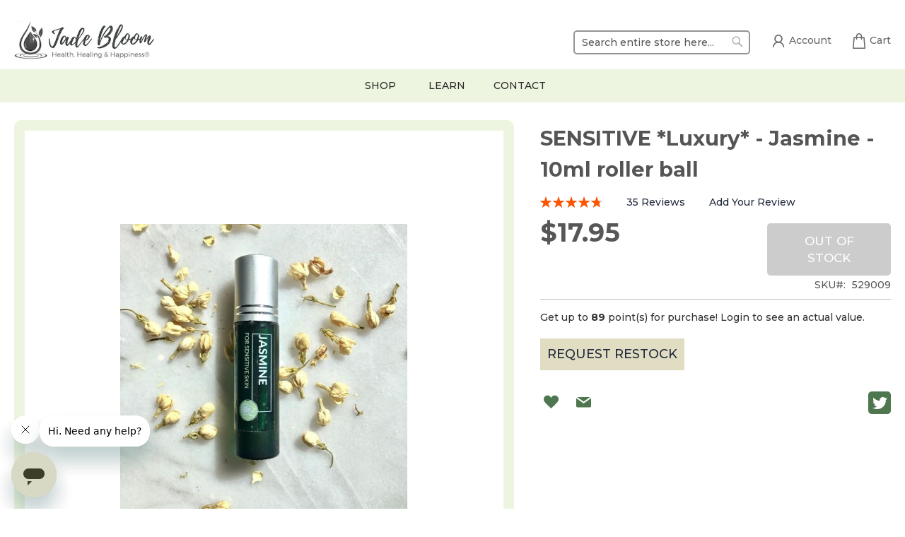

--- FILE ---
content_type: text/html; charset=UTF-8
request_url: https://jadebloom.com/sensitive-luxury-jasmine.html
body_size: 35845
content:
<!doctype html><html lang="en"><head prefix="og: http://ogp.me/ns# fb: http://ogp.me/ns/fb# product: http://ogp.me/ns/product#"> <meta charset="utf-8"/>
<meta name="title" content="SENSITIVE *Luxury* -  Jasmine Absolute-10ml roller ball  100% Pure Essential Oils"/>
<meta name="description" content="Jasmine Absolute has a luxurious aroma, unlike any other oil. It is considered an aphrodisiac and has been said to assist with sexual deficiencies. "/>
<meta name="keywords" content="SENSITIVE *Luxury* -  Jasmine - 10ml roller ball "/>
<meta name="robots" content="INDEX,FOLLOW"/>
<meta name="viewport" content="width=device-width, initial-scale=1"/>
<meta name="format-detection" content="telephone=no"/>
<title>SENSITIVE *Luxury* -  Jasmine Absolute-10ml roller ball  100% Pure Essential Oils</title>
<link  rel="stylesheet" type="text/css"  media="all" href="https://jadebloom.com/static/version1767162365/frontend/Jadebloom/bloom/en_US/mage/calendar.css" />
<link  rel="stylesheet" type="text/css"  media="all" href="https://jadebloom.com/static/version1767162365/frontend/Jadebloom/bloom/en_US/Mageplaza_Blog/css/mpBlogIcon.css" />
<link  rel="stylesheet" type="text/css"  media="all" href="https://jadebloom.com/static/version1767162365/frontend/Jadebloom/bloom/en_US/css/styles-m.css" />
<link  rel="stylesheet" type="text/css"  media="all" href="https://jadebloom.com/static/version1767162365/frontend/Jadebloom/bloom/en_US/jquery/uppy/dist/uppy-custom.css" />
<link  rel="stylesheet" type="text/css"  media="all" href="https://jadebloom.com/static/version1767162365/frontend/Jadebloom/bloom/en_US/StripeIntegration_Payments/css/wallets.css" />
<link  rel="stylesheet" type="text/css"  media="all" href="https://jadebloom.com/static/version1767162365/frontend/Jadebloom/bloom/en_US/Amasty_Cart/css/vendor/owl.carousel.min.css" />
<link  rel="stylesheet" type="text/css"  media="all" href="https://jadebloom.com/static/version1767162365/frontend/Jadebloom/bloom/en_US/mage/gallery/gallery.css" />
<link  rel="stylesheet" type="text/css"  media="all" href="https://jadebloom.com/static/version1767162365/frontend/Jadebloom/bloom/en_US/Aheadworks_RewardPoints/css/product.css" />
<link  rel="stylesheet" type="text/css"  media="all" href="https://jadebloom.com/static/version1767162365/frontend/Jadebloom/bloom/en_US/MageWorx_MultiFees/css/style.css" />
<link  rel="stylesheet" type="text/css"  media="all" href="https://jadebloom.com/static/version1767162365/frontend/Jadebloom/bloom/en_US/MageWorx_OptionFeatures/css/swatches.css" />
<link  rel="stylesheet" type="text/css"  media="all" href="https://jadebloom.com/static/version1767162365/frontend/Jadebloom/bloom/en_US/MageWorx_OptionFeatures/css/jquery.qtip.css" />
<link  rel="stylesheet" type="text/css"  media="all" href="https://jadebloom.com/static/version1767162365/frontend/Jadebloom/bloom/en_US/MageWorx_OptionFeatures/css/style.css" />
<link  rel="stylesheet" type="text/css"  media="all" href="https://jadebloom.com/static/version1767162365/frontend/Jadebloom/bloom/en_US/MageWorx_DynamicOptionsBase/styles.css" />
<link  rel="stylesheet" type="text/css"  media="all" href="https://jadebloom.com/static/version1767162365/frontend/Jadebloom/bloom/en_US/MageWorx_DynamicOptionsBase/css/jquery.qtip.css" />
<link  rel="stylesheet" type="text/css"  media="all" href="https://jadebloom.com/static/version1767162365/frontend/Jadebloom/bloom/en_US/Mageplaza_Core/css/owl.carousel.css" />
<link  rel="stylesheet" type="text/css"  media="all" href="https://jadebloom.com/static/version1767162365/frontend/Jadebloom/bloom/en_US/Mageplaza_Core/css/owl.theme.css" />
<link  rel="stylesheet" type="text/css"  media="screen and (min-width: 768px)" href="https://jadebloom.com/static/version1767162365/frontend/Jadebloom/bloom/en_US/css/styles-l.css" />


<link rel="preload" as="font" crossorigin="anonymous" href="https://jadebloom.com/static/version1767162365/frontend/Jadebloom/bloom/en_US/fonts/opensans/light/opensans-300.woff2" />
<link rel="preload" as="font" crossorigin="anonymous" href="https://jadebloom.com/static/version1767162365/frontend/Jadebloom/bloom/en_US/fonts/opensans/regular/opensans-400.woff2" />
<link rel="preload" as="font" crossorigin="anonymous" href="https://jadebloom.com/static/version1767162365/frontend/Jadebloom/bloom/en_US/fonts/opensans/semibold/opensans-600.woff2" />
<link rel="preload" as="font" crossorigin="anonymous" href="https://jadebloom.com/static/version1767162365/frontend/Jadebloom/bloom/en_US/fonts/opensans/bold/opensans-700.woff2" />
<link rel="preload" as="font" crossorigin="anonymous" href="https://jadebloom.com/static/version1767162365/frontend/Jadebloom/bloom/en_US/fonts/Luma-Icons.woff2" />

<link  rel="icon" type="image/x-icon" href="https://jadebloom.com/media/favicon/websites/1/favicon.png" />
<link  rel="shortcut icon" type="image/x-icon" href="https://jadebloom.com/media/favicon/websites/1/favicon.png" />
<link rel="preconnect" href="https://fonts.googleapis.com">
<link rel="preconnect" href="https://fonts.gstatic.com" crossorigin>
<link href="https://fonts.googleapis.com/css2?family=Montserrat:wght@500;700&display=swap" rel="stylesheet">


<meta name="pinterest-rich-pin" content="false" />
<style>
.bundle-options-wrapper {
    display: none;
}

#checkout .authentication-wrapper {
    display: none;
}

@media only screen and (max-width: 479px) {
    .minicart-wrapper .block-minicart {
         width: 300px !important; 
    }
}


.cus-social-icons-box {
    overflow: hidden;
}


@media only screen and (min-width: 1024px){
.grouped .price-box.price-final_price {
    display: inline;
    float: right;
    margin: 5px 0;
}
}

@media only screen and (max-width: 640px){
	
.table.grouped td.col.qty {
    width: 90%;
}

.table.grouped .control.qty{
	text-align: right;
}

.table.grouped .control.qty input {
    margin-right: 0;
}

.grouped .price-box.price-final_price {
    display: inline;
    float: right;
    margin: 5px 0;
}

}





.grouped .product-reward-points-earning {
    display: none;
}



a.logo > img {
    max-height: 76px !important;
}
.subscription-details {
    display: none !important;
}

.linkedin a:hover > svg {
    color: #e60022;
}


.mp-post-info {
    font-size: 16px;
}
.post-list-item .mp-post-info {
    display: none;
}
.product.description p, .product.description li, .product.description span, .product.description strong, .post-short-description p, .post-short-description strong, .post-post_content li, .post-post_content span, .post-post_content p {
    font-size: 17px !important;
    line-height: 32px !important;
}
	nav.navigation.sw-megamenu {
	    background: none;
	}

span.old-price span.price-wrapper {
    text-decoration: line-through;
}


form#mageworx-shipping-fee-form label span {
    font-weight: bold;
    font-size: 16px;
}

form#mageworx-shipping-fee-form {
    background: #f2f2ee;
    padding: 15px;
    margin-bottom: 15px;
}

form#mageworx-shipping-fee-form fieldset {
    margin-bottom: 5px;
}


form#mageworx-shipping-fee-form .message {
    display: none;
}





.recommend-customers {
    display: none !important;
}

@media only screen and (min-width: 768px){
span.action.nav-toggle {
    display: none !important;
}
}

.cus-social-icon.tiktok:hover svg {
    color: #f7004d;
}

.cus-social-icon.youtube:hover svg {
    color: red;
}
.cus-social-icon.youtube a{
    margin-left: 10px;
}
.cus-social-icon.facebook a{
    margin-left: 14px;
}



.cus-link-icon{
position: relative !important;
}
.cus-link-icon-ul{
    position: absolute;
    list-style: none;
    padding-left: 26px;
    background: #fff;
    right: 0;
    border-radius: 4px;
    z-index: 99;
    border: 1px solid #ccc;
    padding-right: 10px;
    visibility: hidden;
}

.cus-link-icon:hover > ul {
    visibility: visible !important;
}




/*hide food recaptcha*/
.footer.content {
    display: none;
}

/*center main menu and hide phone */
nav.navigation.sw-megamenu {
    text-align: center;
}

.cus-menu-right {
    display: none;
}

ul.subchildmenu li {
    text-align: left;
}
/*----*/



/*-----*/


/*home products responsive , negative space */
.cus-home-products li.product-item{
    width: 100% !important;
    min-width: 180px !important;
}

.cus-home-products .product-image-container, .cus-home-products .product-image-container img {
    width: 100% !important;
}


@media only screen and (min-width: 510px){
    .cus-home-products li.product-item{
        width: calc((100% - 2%) / 2) !important;
    }
}


@media only screen and (min-width: 720px){
    .cus-home-products li.product-item{
        width: calc((100% - 4%) / 3) !important;
    }
}

@media only screen and (min-width: 920px){
    .cus-home-products li.product-item{
        width: calc((100% - 6%) / 4) !important;
    }
}



/*lcp fix*/
.gallery-placeholder._block-content-loading {
    min-height: 405px;
}
div[data-aw-reward-points-block-name="aw_reward_points.product.view.earning"] {
    height: 50px;
}

@media only screen and (min-width: 1200px){
    .cus-home-products li.product-item{
        width: calc((100% - 8%) / 5) !important;
    }

/*lcp fix*/
.gallery-placeholder._block-content-loading {
    min-height: 670px;
}
div[data-aw-reward-points-block-name="aw_reward_points.product.view.earning"] {
    height: 30px;
}


}

.shipping-delay {
    background: #f2f2ee;
    padding: 15px;
    margin-bottom: 20px;
    color: #333;
    font-size: 15px;
    border-radius: 10px;
}

.shipping-delay p {
    margin-bottom: 0;
}


.cus-footer{
	background: #fbfbfb !important;
}

.cus-footer-col p.cus-contact, .cus-footer-col p.cus-contact a{
	color: #4d534e !important;
}

.cus-footer-col p, .cus-footer-col p a{
	color: #4d534e !important;
}

.product.data.items>.item.title>.switch, .data.switch .counter{
	color: #3a3939 !important;
}







.customer-account-create .column.main{
	display: flex;
	gap: 40px;
}

.customer-account-create .column.main .block-amazon-login{
	order: 2;

	height: fit-content;
    padding: 20px;
    background: #eee;
    border-radius: 15px;

}

.customer-account-create .column.main .block-amazon-login .block-title{
    font-size: 20px;
    margin-bottom: 10px;
   }


.customer-account-create .column.main form.form-create-account{
	order: 1;

border-right: 1px solid #aaa;
padding-right: 40px; 
}



@media (max-width: 768px) {

.customer-account-create .column.main{
	flex-direction: column;
	gap: 5px;
}



.customer-account-create .column.main .block-amazon-login{
	order: 2;
	margin-top: 20px;
	
}

.customer-account-create .column.main form.form-create-account{
	order: 1;
border-right: none;
padding-right: 0; 
}

}
</style>




<style>

body.page-product-bundle .bundle-options-container{
    position: absolute;
    right: 0;
    width: 40%;
}

body.page-product-bundle .column.main {
    position: relative;
}



body.page-product-bundle .bundle-options-wrapper {
    display: none !important;
}


body.page-product-bundle .bundle-options-container .product-add-form {
    display: block !important;
}



body.page-product-bundle .bundle-options-container div#bundleSummary {
    width: 100% !important;
    margin-top: 200px !important;
}






body.page-product-bundle .price-box.price-final_price .price-to {
    display: none !important;
}


body.page-product-bundle span.price-label {
    display: none !important;
}


body.page-product-bundle .bundle-actions {
    display: none !important;
}

body.page-product-bundle  .product-social-links {
    display: none !important;
}


body.page-product-bundle  .fieldset {
    align-items: end !important;
}


body.page-product-bundle .fieldset .actions {
    text-align: right !important;
}

</style>      <!-- Added the new component below to track server events -->      <link rel='canonical' href='https://jadebloom.com/sensitive-luxury-jasmine.html' />
   <!-- Meta Business Extension for Magento 2 --><!-- End Meta Pixel Code -->  <!-- Google Tag Manager --><!-- End Google Tag Manager -->      <!-- REFERSION TRACKING: BEGIN -->  <!-- REFERSION TRACKING: END -->                      <meta name="twitter:card" content="summary" /><meta name="twitter:site" content="jadebloom" /><meta name="twitter:title" content="SENSITIVE *Luxury* -  Jasmine - 10ml roller ball " /><meta name="twitter:description" content="Jasmine Absolute has a luxurious aroma, unlike any other oil. It is considered an aphrodisiac and has been said to assist with sexual deficiencies. " /><meta name="twitter:image" content="https://jadebloom.com/media/catalog/product/cache/ebcfa967281dd480f3d4ff4fca10c999/j/a/jasmine_image-listing.jpg" />  <meta property="product:price:amount" content="17.95"/>  <meta property="product:price:currency" content="USD"/>   <style> #confirmBox, .am-related-title > .am-title { background-color: #FFFFFF; }   #confirmBox a, #confirmBox a:hover, #confirmBox a:active, #confirmBox .amrelated-confirm-header { color: #FF9416; }   .amcart-confirm-buttons .button { color: #FFFFFF; }   .amcart-confirm-buttons .am-btn-left { background-color: #BBBBBB; }   .amcart-confirm-buttons .am-btn-right { background-color: #FF9416; }   .amcart-confirm-buttons, .amcart-confirm-buttons .checkout, .amcart-confirm-buttons .checkout:hover, .amcart-confirm-buttons .checkout:active, .amcart-message-box, .am-related-box, #am-a-count, #am-a-count:visited, .am-related-title > .am-title { color: #000000; } </style></head><body data-container="body" data-mage-init='{"loaderAjax": {}, "loader": { "icon": "https://jadebloom.com/static/version1767162365/frontend/Jadebloom/bloom/en_US/images/loader-2.gif"}}' id="html-body" class="catalog-product-view product-type-default product-sensitive-luxury-jasmine  layout-1140 wide mobile-sticky page-layout-1column">      <noscript><img height="1" width="1" style="display:none" src="https://www.facebook.com/tr?id=859163814216872&amp;ev=PageView&amp;noscript=1&amp;a=magento_opensource-0.0.0-1.6.4"></noscript>   <!-- Google Tag Manager (noscript) --><noscript><iframe src="https://www.googletagmanager.com/ns.html?id=GTM-M5GNTBT5" height="0" width="0" style="display:none;visibility:hidden"></iframe></noscript><!-- End Google Tag Manager (noscript) --> <div id="email"></div><!-- Facebook Pixel Code --><noscript><img height="1" width="1" style="display:none" alt="Facebook Pixel" src="https://www.facebook.com/tr?id=859163814216872&ev=PageView&noscript=1" /></noscript><!-- End Facebook Pixel Code --> <div data-role="bss-fbpixel-subscribe" style="display:none;"></div><span class="bss-subscribe-email" style="display:none;"></span> <span class="bss-subscribe-id" style="display:none;"></span>  <div data-role="bss-fbpixel-atc" style="display:none;"></div>          <style> /*--add custom css for affiliate--*/ fieldset.fieldset:has(input#referred_by) {
    display: none;
}

.box-account.box-affiliate.affiliate-refer-type .field.code.box_right {
    display: none;
}

.box-account.box-affiliate.affiliate-refer-type .field.email.box_right {
    display: none;
}

.box-account.box-info.box-affiliate.affiliate-refer-content.affiliate-block {
    display: none !important;
}</style> <div class="cookie-status-message" id="cookie-status">The store will not work correctly when cookies are disabled.</div>     <noscript><div class="message global noscript"><div class="content"><p><strong>JavaScript seems to be disabled in your browser.</strong> <span> For the best experience on our site, be sure to turn on Javascript in your browser.</span></p></div></div></noscript>          <div class="page-wrapper"><header class="page-header"><div class="panel wrapper"><div class="panel header"> <a class="action skip contentarea" href="#contentarea"><span> Skip to Content</span></a>  <ul class="header links bloom">  <li class="greet welcome" data-bind="scope: 'customer'"><!-- ko if: customer().fullname --><span class="logged-in" data-bind="text: new String('Welcome, %1!'). replace('%1', customer().fullname)"></span> <!-- /ko --><!-- ko ifnot: customer().fullname --><span class="not-logged-in" data-bind="text: ''"></span>  <!-- /ko --></li>       <li class="nav item " data-aw-reward-points-block-name="aw_rp_balance_headerlink"></li>  <li><a href="https://jadebloom.com/customer/account/create/" id="idkwdkOLtb" >Create an Account</a></li></ul></div></div><div class="header content"> <span data-action="toggle-nav" class="action nav-toggle"><span>Toggle Nav</span></span> <a class="logo" href="https://jadebloom.com/" title="Jade&#x20;Bloom" aria-label="store logo"><img src="https://jadebloom.com/media/logo/stores/1/image0.jpeg" title="Jade&#x20;Bloom" alt="Jade&#x20;Bloom" width="200" height="76" /></a> <div data-block="minicart" class="minicart-wrapper"><a class="ttt action showcart" href="https://jadebloom.com/checkout/cart/" data-bind="scope: 'minicart_content'"><span class="cus-cart-icon"><svg fill="currentColor" xmlns="http://www.w3.org/2000/svg" xmlns:xlink="http://www.w3.org/1999/xlink" version="1.1" id="Capa_1" x="0px" y="0px" viewBox="0 0 208.955 208.955" style="enable-background:new 0 0 208.955 208.955;" xml:space="preserve"><path d="M190.85,200.227L178.135,58.626c-0.347-3.867-3.588-6.829-7.47-6.829h-26.221V39.971c0-22.04-17.93-39.971-39.969-39.971 C82.437,0,64.509,17.931,64.509,39.971v11.826H38.27c-3.882,0-7.123,2.962-7.47,6.829L18.035,200.784 c-0.188,2.098,0.514,4.177,1.935,5.731s3.43,2.439,5.535,2.439h157.926c0.006,0,0.014,0,0.02,0c4.143,0,7.5-3.358,7.5-7.5 C190.95,201.037,190.916,200.626,190.85,200.227z M79.509,39.971c0-13.769,11.2-24.971,24.967-24.971 c13.768,0,24.969,11.202,24.969,24.971v11.826H79.509V39.971z M33.709,193.955L45.127,66.797h19.382v13.412 c0,4.142,3.357,7.5,7.5,7.5c4.143,0,7.5-3.358,7.5-7.5V66.797h49.936v13.412c0,4.142,3.357,7.5,7.5,7.5c4.143,0,7.5-3.358,7.5-7.5 V66.797h19.364l11.418,127.158H33.709z"/><g></g><g></g><g></g><g></g><g></g><g></g><g></g><g></g><g></g><g></g><g></g><g></g><g></g><g></g><g></g></svg></span> <span class="cus-cart-text">Cart</span> <span class="text">My Cart</span> <span class="counter qty empty" data-bind="css: { empty: !!getCartParam('summary_count') == false && !isLoading() }, blockLoader: isLoading"><span class="counter-number"><!-- ko text: getCartParam('summary_count') --><!-- /ko --></span> <span class="counter-label"><!-- ko if: getCartParam('summary_count') --><!-- ko text: getCartParam('summary_count') --><!-- /ko --><!-- ko i18n: 'items' --><!-- /ko --><!-- /ko --></span></span></a>  <div class="block block-minicart" data-role="dropdownDialog" data-mage-init='{"dropdownDialog":{ "appendTo":"[data-block=minicart]", "triggerTarget":".showcart", "timeout": "2000", "closeOnMouseLeave": false, "closeOnEscape": true, "triggerClass":"active", "parentClass":"active", "buttons":[]}}'><div id="minicart-content-wrapper" data-bind="scope: 'minicart_content'"><!-- ko template: getTemplate() --><!-- /ko --></div></div>  </div><div class="cus-link-icon"><a href="/customer/account/login/"><span class="cus-icon"><svg fill="currentColor" enable-background="new 0 0 500 500" id="Layer_1" version="1.1" viewBox="0 0 500 500" xml:space="preserve" xmlns="http://www.w3.org/2000/svg" xmlns:xlink="http://www.w3.org/1999/xlink"><g><g><path d="M250,291.6c-52.8,0-95.8-43-95.8-95.8s43-95.8,95.8-95.8s95.8,43,95.8,95.8S302.8,291.6,250,291.6z M250,127.3 c-37.7,0-68.4,30.7-68.4,68.4s30.7,68.4,68.4,68.4s68.4-30.7,68.4-68.4S287.7,127.3,250,127.3z"></path></g><g><path d="M386.9,401.1h-27.4c0-60.4-49.1-109.5-109.5-109.5s-109.5,49.1-109.5,109.5h-27.4c0-75.5,61.4-136.9,136.9-136.9 S386.9,325.6,386.9,401.1z"></path></g></g></svg></span><span class="cus-link-text">Account</span></a></div>  <div class="block block-search"><div class="block block-title"><strong>Search</strong></div><div class="block block-content"><form class="form minisearch" id="search_mini_form" action="https://jadebloom.com/catalogsearch/result/" method="get"> <div class="field search"><label class="label" for="search" data-role="minisearch-label"><span>Search</span></label> <div class="control"><input id="search" data-mage-init='{ "quickSearch": { "formSelector": "#search_mini_form", "url": "https://jadebloom.com/search/ajax/suggest/", "destinationSelector": "#search_autocomplete", "minSearchLength": "3" } }' type="text" name="q" value="" placeholder="Search&#x20;entire&#x20;store&#x20;here..." class="input-text" maxlength="128" role="combobox" aria-haspopup="false" aria-autocomplete="both" autocomplete="off" aria-expanded="false"/><div id="search_autocomplete" class="search-autocomplete"></div> <div class="nested"><a class="action advanced" href="https://jadebloom.com/catalogsearch/advanced/" data-action="advanced-search">Advanced Search</a></div></div></div><div class="actions"><button type="submit" title="Search" class="action search" aria-label="Search" ><span>Search</span></button></div></form></div></div></div>  </header>  <div class="sections nav-sections"> <div class="section-items nav-sections-items" data-mage-init='{"tabs":{"openedState":"active"}}'>  <div class="section-item-title nav-sections-item-title" data-role="collapsible"><a class="nav-sections-item-switch" data-toggle="switch" href="#store.menu">Menu</a></div><div class="section-item-content nav-sections-item-content" id="store.menu" data-role="content">     <nav class="navigation sw-megamenu" role="navigation"><ul><div class="cus-menu-start" data-content-type="html" data-appearance="default" data-element="main" data-decoded="true"><div class="cus-mobile-logo"><img src="https://jadebloom.com/media/logo/stores/1/image0.jpeg"></div>
<ul style="position:  static;">
<li class="ui-menu-item level0 fullwidth parent ">
   <div class="open-children-toggle"></div>
   <a href="/essential-oils/all.html" class="level-top" title="Shop"><span>Shop</span></a>
   <div class="level0 submenu">
      <div class="container">
         <div class="row">
            <ul class="subchildmenu col-md-12 mega-columns columns5">
               

<li class="ui-menu-item level1 parent ">
   <div class="open-children-toggle"></div>
   <a href="#" title=""><span>Oils</span></a>
   <ul class="subchildmenu ">
      <li class="ui-menu-item level2 "><a href="/essential-oils/singles.html" title="Singles"><span>Singles</span></a></li>
      <li class="ui-menu-item level2 "><a href="/essential-oils/blends.html" title="Blends"><span>Blends</span></a></li>
      <li class="ui-menu-item level2 "><a href="/essential-oils/carrier-oils.html" title="Carrier Oils"><span>Carrier Oils</span></a></li>
      <li class="ui-menu-item level2 "><a href="/essential-oils/soaps.html" title="Oil Infused Products"><span>Oil Infused Products</span></a></li>
      <li class="ui-menu-item level2 "><a href="/essential-oils/box-sets.html" title="Box Sets"><span>Box Sets</span></a></li>
      <li class="ui-menu-item level2 "><a href="/essential-oils/hydrosol-spray.html" title="Hydrosol Spray"><span>Hydrosol Spray</span></a></li>
      <!-- <li class="ui-menu-item level2 "><a href="/essential-oils/all.html" title="All Products"><span>All Products</span></a></li> -->
   </ul>
</li>


               
<li class="ui-menu-item level1 parent ">
   <div class="open-children-toggle"></div>
   <a href="#" title=""><span>Natural Products</span></a>
   <ul class="subchildmenu ">
      <li class="ui-menu-item level2 "><a href="/natural-products/toothpaste.html" title="Oral Care"><span>Oral Care</span></a></li>
      <li class="ui-menu-item level2 "><a href="/natural-products/deodorant.html" title="Deodorant &amp; Bathroom"><span>Deodorant &amp; Bathroom</span></a></li>
      <li class="ui-menu-item level2 "><a href="/natural-products/soap-handsanitizer.html" title="Soap &amp; Shampoo"><span>Soap &amp; Shampoo</span></a></li>
      <li class="ui-menu-item level2 "><a href="/natural-products/haircare.html" title="Hair Care"><span>Hair Care</span></a></li>
      <li class="ui-menu-item level2 "><a href="/natural-products/skincare.html" title="Skin Care"><span>Skin Care</span></a></li>
      <li class="ui-menu-item level2 "><a href="/natural-products/tea.html" title="Tea"><span>Tea</span></a></li>
      <li class="ui-menu-item level2 "><a href="/natural-products/ointments.html" title="Ointments"><span>Ointments</span></a></li>
   </ul>
</li>



<!--
<li class="ui-menu-item level1 parent ">
   <div class="open-children-toggle"></div>
   <a href="/conscience-creators" title=""><span>Conscious Creators</span></a>
   <ul class="subchildmenu ">
      <li class="ui-menu-item level2 "><a href="/natural-products/ointments.html" title="Ointments"><span>Ointments</span></a></li>
   </ul> 
</li>
-->




<li class="ui-menu-item level1 parent ">
   <div class="open-children-toggle"></div>
   <a href="#" title=""><span>Special</span></a>
   <ul class="subchildmenu ">







     <li class="ui-menu-item level2 "><a href="/essential-oils/home-sweet-home.html" title="Home Sweet Home"><span>Home Sweet Home</span></a></li>
     <!--  <li class="ui-menu-item level2 "><a href="/essential-oils/warehouse-sale.html" title="Warehouse Sale"><span>Warehouse Sale</span></a></li> -->
      <!-- <li class="ui-menu-item level2 "><a href="/essential-oils/past-collectors-clubs.html" title="Past Collectors Clubs"><span>Past Collectors Clubs</span></a></li> -->
      
     <!-- <li class="ui-menu-item level2 "><a href="/special/black-friday-20-off.html" title="20% off Black Friday!"><span>20% off Black Friday!</span></a></li> -->
    <!-- <li class="ui-menu-item level2 "><a href="/special/black-friday-30-off.html" title="30% off Black Friday!"><span>30% off Black Friday!</span></a></li> -->
    <!-- <li class="ui-menu-item level2 "><a href="/essential-oils/black-friday-40-off.html" title="40% off Black Friday!"><span>40% off Black Friday!</span></a></li>  -->
      
      <li class="ui-menu-item level2 "><a href="/essential-oils/sprout-safe.html" title="Sprout Safe"><span>Sprout Safe</span></a></li> 
      <!-- <li class="ui-menu-item level2 "><a href="/essential-oils/40-off-warehouse.html" title="340% Off Warehouse Sale!"><span>40% Off Warehouse Sale!</span></a></li> --> 

      
      
      
      <li class="ui-menu-item level2 "><a href="/essential-oils/luxury-oils.html" title="LUXURY Oils"><span>LUXURY Oils</span></a></li>
      <li class="ui-menu-item level2 "><a href="/birthday-blend-must-be-part-of-the-birthday-club.html" title="Birthday Club"><span>Birthday Club</span></a></li>

      <li class="ui-menu-item level2 "><a href="/seasonal/fall-holiday.html" title="Fall Holiday"><span>Fall / Holiday</span></a></li>


   </ul>
</li>


<!--
<li class="ui-menu-item level1 parent ">
   <div class="open-children-toggle"></div>
   <a href="#" title="Uses"><span>Uses</span></a>
   <ul class="subchildmenu ">
      <li class="ui-menu-item level2 "><a href="/essential-oils/uses/pain-relief.html" title="Pain Relief"><span>Pain Relief</span></a></li>
      <li class="ui-menu-item level2 "><a href="/essential-oils/uses/natural-beauty.html" title="Natural Beauty"><span>Natural Beauty</span></a></li>
      <li class="ui-menu-item level2 "><a href="/essential-oils/uses/hair-health.html" title="Hair Health"><span>Hair Health</span></a></li>
      <li class="ui-menu-item level2 "><a href="/essential-oils/uses/natural-disinfectant.html" title="Natural Disinfectant"><span>Natural Disinfectant</span></a></li>
      <li class="ui-menu-item level2 "><a href="/essential-oils/uses/insect-repellent.html" title="Insect Repellent"><span>Insect Repellent</span></a></li>
   </ul>
</li>
-->

<li class="ui-menu-item level1 parent ">
   <div class="open-children-toggle"></div>
   <a href="#" title=""><span>Accessories</span></a>
   <ul class="subchildmenu ">
      <li class="ui-menu-item level2 "><a href="/natural-products/accessories/diffusers1.html" title="Diffusers"><span>Diffusers</span></a></li>
    
      <li class="ui-menu-item level2 "><a href="/natural-products/accessories/bottles.html" title="Bottles"><span>Bottles</span></a></li>
      <!-- <li class="ui-menu-item level2 "><a href="/natural-products/accessories/carriers.html" title="Carriers &amp; Holders"><span>Carriers &amp; Holders</span></a></li> -->
<li class="ui-menu-item level2 "><a href="/natural-products/accessories/all-accessories.html" title="All Accessories"><span>All Accessories</span></a></li>  
   </ul>
</li>




            </ul>
         </div>
      </div>
   </div>
</li>

<li class="ui-menu-item level0 fullwidth parent " style="position: relative;">
   <div class="open-children-toggle"></div>

   <a  href="#" class="level-top" title="Learn"><span>Learn</span></a>
<div class="submenu level0" style="text-align: left">

      <div class="container">
         <div class="row">
<ul class="subchildmenu">
<li class="ui-menu-item level2 "><a target="_blank" href="https://university.jadebloom.com" title="JBU"><span>University</span></a></li>
<li class="ui-menu-item level2 "><a href="/blog.html" ><span>Blog</span></a></li>
<li class="ui-menu-item level2 "><a href="/jade-bloom-calculator"><span>Dilution Calculator</span></a></li>
</ul>
</div></div>

</div>
</li>


<!--
<li class="ui-menu-item level0 fullwidth ">

   <a href="/blog.html" class="level-top" title="blog"><span>Blog</span></a>
</li>
-->

</ul>

</div><li class="ui-menu-item level0 fullwidth "><a href="https://jadebloom.com/call-1-844-pure-oil.html" class="level-top" title="Contact"><span>Contact</span></a></li>
</ul></nav></div>  <div class="section-item-title nav-sections-item-title" data-role="collapsible"><a class="nav-sections-item-switch" data-toggle="switch" href="#store.links">Account</a></div><div class="section-item-content nav-sections-item-content" id="store.links" data-role="content"><!-- Account links --></div> </div></div><div class="top-container"> </div>  <div class="breadcrumbs"></div> <main id="maincontent" class="page-main"> <a id="contentarea" tabindex="-1"></a><div class="page messages"> <div data-placeholder="messages"></div> <div data-bind="scope: 'messages'"><!-- ko if: cookieMessagesObservable() && cookieMessagesObservable().length > 0 --><div aria-atomic="true" role="alert" class="messages" data-bind="foreach: { data: cookieMessagesObservable(), as: 'message' }"><div data-bind="attr: { class: 'message-' + message.type + ' ' + message.type + ' message', 'data-ui-id': 'message-' + message.type }"><div data-bind="html: $parent.prepareMessageForHtml(message.text)"></div></div></div><!-- /ko --><div aria-atomic="true" role="alert" class="messages" data-bind="foreach: { data: messages().messages, as: 'message' }, afterRender: purgeMessages"><div data-bind="attr: { class: 'message-' + message.type + ' ' + message.type + ' message', 'data-ui-id': 'message-' + message.type }"><div data-bind="html: $parent.prepareMessageForHtml(message.text)"></div></div></div></div></div><div class="columns"><div class="column main">      <input name="form_key" type="hidden" value="SVuLfnnhHWQ3NCdj" /> <div id="authenticationPopup" data-bind="scope:'authenticationPopup', style: {display: 'none'}">  <!-- ko template: getTemplate() --><!-- /ko --> </div>               <div class="product media">  <a id="gallery-prev-area" tabindex="-1"></a><div class="action-skip-wrapper"> <a class="action skip gallery-next-area" href="#gallery-next-area"><span> Skip to the end of the images gallery</span></a></div>  <div class="gallery-placeholder _block-content-loading" data-gallery-role="gallery-placeholder"><img alt="main product photo" class="gallery-placeholder__image" src="https://jadebloom.com/media/catalog/product/cache/82a27da05bba0897bc6e6f0fb98aad53/j/a/jasmine_image-listing.jpg" width="1000" height="1000" /><link itemprop="image" href="https://jadebloom.com/media/catalog/product/cache/82a27da05bba0897bc6e6f0fb98aad53/j/a/jasmine_image-listing.jpg"></div>  <div class="action-skip-wrapper"> <a class="action skip gallery-prev-area" href="#gallery-prev-area"><span> Skip to the beginning of the images gallery</span></a></div> <a id="gallery-next-area" tabindex="-1"></a></div>     <div class="product-info-main">  <div class="page-title-wrapper product"><h1 class="page-title bloom" ><span class="base" data-ui-id="page-title-wrapper" itemprop="name">SENSITIVE *Luxury* -  Jasmine - 10ml roller ball </span></h1></div>           <div class="product-reviews-summary">  <div class="rating-summary"><span class="label"><span>Rating:</span></span> <div class="rating-result" title="96%"><span style="width:96%"><span><span itemprop="ratingValue">96</span>% of <span itemprop="bestRating">100</span></span></span></div></div> <div class="reviews-actions"><a class="action view" href="https://jadebloom.com/sensitive-luxury-jasmine.html#reviews"><span itemprop="reviewCount">31</span>&nbsp;<span>Reviews</span></a> <a class="action add" href="https://jadebloom.com/sensitive-luxury-jasmine.html#review-form">Add Your Review</a></div></div><div class="product-info-price"><div class="price-box price-final_price" data-role="priceBox" data-product-id="392" data-price-box="product-id-392">     <span class="price-container price-final_price&#x20;tax&#x20;weee" > <span  id="product-price-392"  data-price-amount="17.95" data-price-type="finalPrice" class="price-wrapper " ><span class="price">$17.95</span></span>  </span>  </div><div class="product-info-stock-sku">     <div class="stock unavailable" title="Availability"><span>Out of stock</span></div>    <div class="product attribute sku"> <strong class="type">SKU</strong>  <div class="value" itemprop="sku">529009</div></div></div></div>  <div data-aw-reward-points-block-name="aw_reward_points.product.view.earning"></div>   <div data-aw-reward-points-block-name="aw_reward_points.product.view.discount"></div>     <div class="product alert stock"><a href="https://jadebloom.com/productalert/add/stock/product_id/392/uenc/aHR0cHM6Ly9qYWRlYmxvb20uY29tL3NlbnNpdGl2ZS1sdXh1cnktamFzbWluZS5odG1s/" title="Request Restock" class="action alert">Request Restock</a></div>   <div class="product-add-form"><form data-product-sku="529009" action="https://jadebloom.com/checkout/cart/add/uenc/aHR0cHM6Ly9qYWRlYmxvb20uY29tL3NlbnNpdGl2ZS1sdXh1cnktamFzbWluZS5odG1s/product/392/" method="post" id="product_addtocart_form"><input type="hidden" name="product" value="392" /><input type="hidden" name="selected_configurable_option" value="" /><input type="hidden" name="related_product" id="related-products-field" value="" /><input type="hidden" name="item" value="392" /><input name="form_key" type="hidden" value="SVuLfnnhHWQ3NCdj" />      </form></div><div class="product-social-links"> <div class="product-addto-links" data-role="add-to-links">  <a href="#" class="action towishlist" data-post='{"action":"https:\/\/jadebloom.com\/wishlist\/index\/add\/","data":{"product":392,"uenc":"aHR0cHM6Ly9qYWRlYmxvb20uY29tL3NlbnNpdGl2ZS1sdXh1cnktamFzbWluZS5odG1s"}}' data-action="add-to-wishlist"><span>Add to Wish List</span></a>  </div>      <a href="https://jadebloom.com/sendfriend/product/send/id/392/" class="action mailto friend"><span>Email</span></a> </div>         <div data-aw-reward-points-block-name="aw_reward_points.product.view.share"></div>   </div>  <div class="product info detailed"> <div class="product data items" data-mage-init='{"tabs":{"openedState":"active"}}'>   <div class="data item title active" data-role="collapsible" id="tab-label-description"><a class="data switch" tabindex="-1" data-toggle="trigger" href="#description" id="tab-label-description-title">Details</a></div><div class="data item content" aria-labelledby="tab-label-description-title" id="description" data-role="content">   <div class="product attribute description"> <div class="value" ><div data-content-type="html" data-appearance="default" data-element="main" data-decoded="true"><h2><span style="text-decoration: underline;">Sensitive Luxury Jasmine</span></h2>
<p dir="ltr"><span style="font-size: medium;">Jade Bloom's Luxury Oils have amazing healing benefits and we wanted to make them more affordable so everyone could experience these powerful oils. </span><span style="font-size: medium;">Each of the Luxury Oils included in the SENSITIVE line are diluted in Fractionated Coconut oil and put in a rollerball bottle so they are safe for you and your family, and easy to use on the go! </span><br /><br /><span style="color: #c2c97c; font-size: large;"><strong></strong></span><br /><br /><br />Jasmine absolute is one of the most divine scents on Earth. Harvested exclusively at night, This oil is rare and exquisite. A must for any oil connoisseur.</p>
<p dir="ltr">This oil has a luxurious aroma,&nbsp;unlike any other oil. It is considered an aphrodisiac and has been said to assist with sexual deficiencies. It is a very soothing oil that calms the nerves and acts as a sedative.<br />This oil is an exclusive and treasured addition to cosmetic applications, personal care formulations, soaps, perfumery, incense, candles, and aromatherapy.<br /><br /><br /></p>
<p><strong>HOW TO USE<br /></strong>Apply to the wrists&nbsp; to reduce anxiety and improve mood, or apply as a perfume to use as an aphrodisiac</p>
<p>&nbsp;</p>
Note* Rollerball bottles may be produced with a green coating rather than the glass itself being green.
<p><strong>INGREDIENTS</strong></p>
<p class="p1"><span class="s1">All Jade Bloom 100% Pure Oils<br />Fractionated Coconut, Jasmine Sambac<br /></span></p>
<p class="p1"><strong><span class="s1" style="color: #ff0000;">&nbsp;</span></strong></p>
<p class="p1">&nbsp;</p>
<p dir="ltr"><strong>Disclaimer:</strong></p>
<p dir="ltr">The above statements have not been evaluated by the FDA</p>
<p dir="ltr">This information is for educational purposes only, it is not intended to treat, cure, prevent or, diagnose any disease or condition. Nor is it intended to prescribe in any way. This information is for educational purposes only and may not be complete, nor may its data be accurate.</p>
<p dir="ltr">Safety precautions: &nbsp;Consult a professional reference for correct dilution ratios prior to application.</p>
<p dir="ltr">Avoid in pregnancy and lactation. Keep away from eye area. Keep out of reach of children.</p>
<h3>Want to try Jasmine Absolute while avoiding the high cost? You'll love our Sensitive Jasmine!</h3></div></div></div></div>    <div class="data item title " data-role="collapsible" id="tab-label-additional"><a class="data switch" tabindex="-1" data-toggle="trigger" href="#additional" id="tab-label-additional-title">More Information</a></div><div class="data item content" aria-labelledby="tab-label-additional-title" id="additional" data-role="content">   <div class="additional-attributes-wrapper table-wrapper"><table class="data table additional-attributes" id="product-attribute-specs-table"><caption class="table-caption">More Information</caption><tbody> <tr><th class="col label" scope="row">UPC Barcode</th><td class="col data" data-th="UPC&#x20;Barcode">641990786644</td></tr> <tr><th class="col label" scope="row">Uses</th><td class="col data" data-th="Uses">Pain / Inflammation, Sleep, Skincare, Relaxation, Antibacterial / Antiviral</td></tr> <tr><th class="col label" scope="row">Aroma</th><td class="col data" data-th="Aroma">Floral</td></tr></tbody></table></div></div>    <div class="data item title " data-role="collapsible" id="tab-label-product_aw_reviews_tab"><a class="data switch" tabindex="-1" data-toggle="trigger" href="#product_aw_reviews_tab" id="tab-label-product_aw_reviews_tab-title">Reviews <span class="counter">35</span></a></div><div class="data item content" aria-labelledby="tab-label-product_aw_reviews_tab-title" id="product_aw_reviews_tab" data-role="content">    <div class="aw-reviews__product-review container"><div id="reviews" class="aw-ar-main"><div class="container-header">  <div class="title"><h2>Customer Reviews</h2></div>  <div class="aw-ar-review-summary"><div class="column-summary"> <div class="brief-summary"><div class="aggregated-rating-absolute"><span>4.9</span></div><div><div class="aggregated-rating-view"><div class="aw-advanced-reviews-admin-control-label aw-ar-rating"><div class="not-editable"><span class="tooltip-rating">4.9 out of 5 stars</span> <div class="aw-ar-rating-container"><div class="rating" style="width:97%">97%</div></div></div></div></div><div class="reviews-count"><span>35</span> <span>Reviews</span></div></div></div>  <div class="recommend-customers"><span class="percent">11%</span> <span class="recommend-text">of customers<br> recommend this product</span></div></div> <div class="column-summary"> <div class="detailed-summary"><div class="rating-values-statistics"> <div class="rating-value-row" data-aw-ar-rating="100" data-mage-init='{"awArCustomRedirect":{ "redirectUrl": "https://jadebloom.com/sensitive-luxury-jasmine-all-reviews.html?filter=rating&amp;value=awArValuePlaceholder", "elementType": "rating", "valuePlaceholder": "awArValuePlaceholder"} }'><span class="rating-value-label">5 stars</span> <span class="rating-bar"><span class="progress-bar" style="width:91%"></span></span> <span class="rating-value-reviews-count">32</span> <span class="rating-value-reviews-percent">(91%)</span></div> <div class="rating-value-row" data-aw-ar-rating="80" data-mage-init='{"awArCustomRedirect":{ "redirectUrl": "https://jadebloom.com/sensitive-luxury-jasmine-all-reviews.html?filter=rating&amp;value=awArValuePlaceholder", "elementType": "rating", "valuePlaceholder": "awArValuePlaceholder"} }'><span class="rating-value-label">4 stars</span> <span class="rating-bar"><span class="progress-bar" style="width:6%"></span></span> <span class="rating-value-reviews-count">2</span> <span class="rating-value-reviews-percent">(6%)</span></div> <div class="rating-value-row" data-aw-ar-rating="60" data-mage-init='{"awArCustomRedirect":{ "redirectUrl": "https://jadebloom.com/sensitive-luxury-jasmine-all-reviews.html?filter=rating&amp;value=awArValuePlaceholder", "elementType": "rating", "valuePlaceholder": "awArValuePlaceholder"} }'><span class="rating-value-label">3 stars</span> <span class="rating-bar"><span class="progress-bar" style="width:0%"></span></span> <span class="rating-value-reviews-count">0</span> <span class="rating-value-reviews-percent">(0%)</span></div> <div class="rating-value-row" data-aw-ar-rating="40" data-mage-init='{"awArCustomRedirect":{ "redirectUrl": "https://jadebloom.com/sensitive-luxury-jasmine-all-reviews.html?filter=rating&amp;value=awArValuePlaceholder", "elementType": "rating", "valuePlaceholder": "awArValuePlaceholder"} }'><span class="rating-value-label">2 stars</span> <span class="rating-bar"><span class="progress-bar" style="width:0%"></span></span> <span class="rating-value-reviews-count">0</span> <span class="rating-value-reviews-percent">(0%)</span></div> <div class="rating-value-row" data-aw-ar-rating="20" data-mage-init='{"awArCustomRedirect":{ "redirectUrl": "https://jadebloom.com/sensitive-luxury-jasmine-all-reviews.html?filter=rating&amp;value=awArValuePlaceholder", "elementType": "rating", "valuePlaceholder": "awArValuePlaceholder"} }'><span class="rating-value-label">1 star</span> <span class="rating-bar"><span class="progress-bar" style="width:3%"></span></span> <span class="rating-value-reviews-count">1</span> <span class="rating-value-reviews-percent">(3%)</span></div></div></div></div> <div class="column-summary">  <!-- ko scope: 'awArWriteReviewControlHeader' --><!-- ko if: hasTemplate() --><!-- ko template: getTemplate() --><!-- /ko --><!-- /ko --><!-- /ko -->   <div class="read-more-wrapper"><a class="action view" href="https://jadebloom.com/sensitive-luxury-jasmine-all-reviews.html">See all reviews on this and similar products (35)</a></div></div></div> <div class="clear-float"></div><div class="column-bottom"><!-- ko scope: 'awArNoReviewsMessage' --><!-- ko template: getTemplate() --><!-- /ko --><!-- /ko --></div>  <!-- ko scope: 'awArReviewForm' --><!-- ko if: hasTemplate() --><!-- ko template: getTemplate() --><!-- /ko --><!-- /ko --><!-- /ko --> <div class="aw-ar__review-list"> </div></div><div class="container-body"><div class="aw-ar__review-list">  <div class="aw-ar__data-grid-filters-wrap"> <div class="aw-ar__form-field-wrap"><div class="aw-ar__form-field-control"><div class="admin__field admin__field-option"><input type="checkbox" data-mage-init='{"awArCustomRedirect":{ "redirectUrl": "https://jadebloom.com/sensitive-luxury-jasmine-all-reviews.html?filter=attachments_count&amp;value=awArValuePlaceholder", "elementType": "checkbox", "valuePlaceholder": "awArValuePlaceholder"} }' id="aw_reviews_static_page_listing_filters_only_attachments" class="admin__control-checkbox"><label for="aw_reviews_static_page_listing_filters_only_attachments" class="admin__field-label">With Pictures</label></div></div></div> <div class="aw-ar__form-field-wrap"><div class="aw-ar__form-field-control"><div class="admin__field admin__field-option"><input type="checkbox" data-mage-init='{"awArCustomRedirect":{ "redirectUrl": "https://jadebloom.com/sensitive-luxury-jasmine-all-reviews.html?filter=is_verified_buyer&amp;value=awArValuePlaceholder", "elementType": "checkbox", "valuePlaceholder": "awArValuePlaceholder"} }' id="aw_reviews_static_page_listing_filters_is_verified_buyer" class="admin__control-checkbox"><label for="aw_reviews_static_page_listing_filters_is_verified_buyer" class="admin__field-label">Verified Buyers</label></div></div></div> <div class="aw-ar__form-field-wrap"><div class="aw-ar__form-field-control"><select id="aw_reviews_static_page_listing_filters_rating" data-mage-init='{"awArCustomRedirect":{ "redirectUrl": "https://jadebloom.com/sensitive-luxury-jasmine-all-reviews.html?filter=rating&amp;value=awArValuePlaceholder", "elementType": "select", "valuePlaceholder": "awArValuePlaceholder"} }' class="admin__control-select"> <option value="positive">Positive Reviews</option> <option value="critical">Critical Reviews</option> <option value="100">5 stars</option> <option value="80">4 stars</option> <option value="60">3 stars</option> <option value="40">2 stars</option> <option value="20">1 star</option></select></div></div></div>  <div class="block aw-ar__review-list"><div class="block-content"><div class="review-header">  <div class="review-sorting"><span data-bind="i18n: 'Sort by'">Sort by</span>  <div><div class="data-grid-header _sortable"><span class="data-grid-header-content" data-aw-ar-header-name="rating" data-mage-init='{"awArCustomRedirect":{ "redirectUrl": "https\u003A\u002F\u002Fjadebloom.com\u002Fsensitive\u002Dluxury\u002Djasmine\u002Dall\u002Dreviews.html\u003Fsorting\u003Drating\u0026value\u003DawArValuePlaceholder", "elementType": "sorting-header", "valuePlaceholder": "awArValuePlaceholder"} }'>Rating</span></div></div> <div><div class="data-grid-header _sortable"><span class="data-grid-header-content" data-aw-ar-header-name="created_at" data-mage-init='{"awArCustomRedirect":{ "redirectUrl": "https\u003A\u002F\u002Fjadebloom.com\u002Fsensitive\u002Dluxury\u002Djasmine\u002Dall\u002Dreviews.html\u003Fsorting\u003Dcreated_at\u0026value\u003DawArValuePlaceholder", "elementType": "sorting-header", "valuePlaceholder": "awArValuePlaceholder"} }'>Newest</span></div></div> <div><div class="data-grid-header _sortable"><span class="data-grid-header-content" data-aw-ar-header-name="votes_positive" data-mage-init='{"awArCustomRedirect":{ "redirectUrl": "https\u003A\u002F\u002Fjadebloom.com\u002Fsensitive\u002Dluxury\u002Djasmine\u002Dall\u002Dreviews.html\u003Fsorting\u003Dvotes_positive\u0026value\u003DawArValuePlaceholder", "elementType": "sorting-header", "valuePlaceholder": "awArValuePlaceholder"} }'>Helpfulness</span></div></div></div></div><div class="review-items">  <div class="review-item" ><div class="review-item-info"><div class="aw-ar__review-list-sidebar-main"><!-- nickname --> <div class="data-grid-cell-content nickname" ><span> Lindsay </span></div> <!-- is_verified_buyer --> <div class="data-grid-cell-content is_verified_buyer">Verified Buyer</div> <!-- product_recommended --> <div class="product_recommended&#x20;recommend">I recommend<br> this product</div></div><div class="aw-ar__review-list-column-main"><!-- summary --> <div class="data-grid-cell-content summary" >I wear this often for anxiety </div> <!-- product --> <!-- rating --> <div class="data-grid-cell-content rating-list" itemprop="reviewRating" itemscope itemtype="https://schema.org/Rating"><div class="aw-advanced-reviews-admin-control-label aw-ar-rating"><div class="not-editable"><div class="aw-ar-rating-container" title="5 out of 5 stars"><div class="rating" itemprop="ratingValue" style="width:100%">5</div></div><meta itemprop="bestRating" content="5"><meta itemprop="worstRating" content="1"></div></div></div> <!-- created_at --> <meta content="2020-11-28"><div class="data-grid-cell-content date created_at" >Nov 28, 2020</div> <div class="review-body" ><!-- pros --> <div class="data-grid-cell-content content"><h3>Advantages</h3>Smells amazing! Helps with anxiety. </div> <!-- cons --> <!-- content --><div class="data-grid-cell-content content"> <h3>Comment</h3> I wear this often for anxiety and it helps me so much!</div></div><!-- attachments -->  <!-- helpfulness --> <div class="review-helpful-report-wrapper"><div class="helpful" data-mage-init='{"awArVoting":{ "reviewId": "14615", "likesCount": "1", "dislikesCount": "0"}}'><span class="text-h" >Was this review helpful?</span> <a class="icon-h like" tabindex="0"><svg xmlns="http://www.w3.org/2000/svg" height="13" width="13"><path d="M3.298 5.83S3.241 4.384 6.459.426c.428-.527 1.708-.268 1.733.51.06 1.818-1.167 3.303.102 3.67.443.128 3.273.07 3.773.306.398.189 1.02.571.816 2.345-.256 2.224-.511 3.013-.714 3.467-.591 1.326-1.631 1.958-2.447 2.04-.816.081-4.813.244-5.098.203-.286-.04-1.244-.387-1.326-1.325-.082-.938-.088-5.194 0-5.812zM.902 5.32h.816a.748.748 0 0 1 .745.78q-.067 3.065 0 6.017a.734.734 0 0 1-.745.748H.902a.765.765 0 0 1-.765-.764V6.085a.765.765 0 0 1 .765-.765z"/></svg><span class="likes-count">1</span></a> <a class="icon-h dislike" tabindex="0"><svg xmlns="http://www.w3.org/2000/svg" height="13" width="13"><path d="M3.34 7.23s-.056 1.443 3.14 5.394c.425.526 1.697.267 1.721-.508.059-1.816-1.16-3.298.102-3.665.44-.127 3.251-.069 3.747-.305.395-.188 1.013-.57.81-2.34-.254-2.22-.507-3.007-.709-3.461-.587-1.323-1.62-1.954-2.43-2.036C8.91.228 4.94.065 4.657.106c-.283.04-1.235.386-1.317 1.323-.081.936-.087 5.184 0 5.801zM.96 7.74h.81a.745.745 0 0 0 .741-.78q-.067-3.058 0-6.004a.73.73 0 0 0-.74-.748H.96A.761.761 0 0 0 .2.971v6.004a.761.761 0 0 0 .76.764z"/></svg><span class="dislikes-count">0</span></a></div></div> <!-- review abuse report --><div class="report-abuse" data-mage-init='{"awArAbuseReport":{ "abuseType": "review", "entityId": "14615"}}'><a class="report"></a></div><div class="clear-float"></div><!-- comments --> <div class="data-grid-cell-content comments-block"><div class="comments"> <div class="form-container" data-role="comment-form-container-14615" data-bind="scope: 'aw-ar-comment-form-14615'"><!-- ko template: getTemplate() --><!-- /ko --></div></div></div></div></div></div>  <div class="review-item" ><div class="review-item-info"><div class="aw-ar__review-list-sidebar-main"><!-- nickname --> <div class="data-grid-cell-content nickname" ><span> Melissa F</span></div> <!-- is_verified_buyer --> <!-- product_recommended --> <div class="product_recommended&#x20;recommend">I recommend<br> this product</div></div><div class="aw-ar__review-list-column-main"><!-- summary --> <div class="data-grid-cell-content summary" >This right here is heaven ...</div> <!-- product --> <!-- rating --> <div class="data-grid-cell-content rating-list" itemprop="reviewRating" itemscope itemtype="https://schema.org/Rating"><div class="aw-advanced-reviews-admin-control-label aw-ar-rating"><div class="not-editable"><div class="aw-ar-rating-container" title="5 out of 5 stars"><div class="rating" itemprop="ratingValue" style="width:100%">5</div></div><meta itemprop="bestRating" content="5"><meta itemprop="worstRating" content="1"></div></div></div> <!-- created_at --> <meta content="2020-05-26"><div class="data-grid-cell-content date created_at" >May 26, 2020</div> <div class="review-body" ><!-- pros --> <!-- cons --> <!-- content --><div class="data-grid-cell-content content"> This right here is heaven in a bottle. Use it as perfume and for anxiety. It&#039;s definitely a must have.</div></div><!-- attachments -->  <!-- helpfulness --> <div class="review-helpful-report-wrapper"><div class="helpful" data-mage-init='{"awArVoting":{ "reviewId": "14402", "likesCount": "0", "dislikesCount": "0"}}'><span class="text-h" >Was this review helpful?</span> <a class="icon-h like" tabindex="0"><svg xmlns="http://www.w3.org/2000/svg" height="13" width="13"><path d="M3.298 5.83S3.241 4.384 6.459.426c.428-.527 1.708-.268 1.733.51.06 1.818-1.167 3.303.102 3.67.443.128 3.273.07 3.773.306.398.189 1.02.571.816 2.345-.256 2.224-.511 3.013-.714 3.467-.591 1.326-1.631 1.958-2.447 2.04-.816.081-4.813.244-5.098.203-.286-.04-1.244-.387-1.326-1.325-.082-.938-.088-5.194 0-5.812zM.902 5.32h.816a.748.748 0 0 1 .745.78q-.067 3.065 0 6.017a.734.734 0 0 1-.745.748H.902a.765.765 0 0 1-.765-.764V6.085a.765.765 0 0 1 .765-.765z"/></svg><span class="likes-count">0</span></a> <a class="icon-h dislike" tabindex="0"><svg xmlns="http://www.w3.org/2000/svg" height="13" width="13"><path d="M3.34 7.23s-.056 1.443 3.14 5.394c.425.526 1.697.267 1.721-.508.059-1.816-1.16-3.298.102-3.665.44-.127 3.251-.069 3.747-.305.395-.188 1.013-.57.81-2.34-.254-2.22-.507-3.007-.709-3.461-.587-1.323-1.62-1.954-2.43-2.036C8.91.228 4.94.065 4.657.106c-.283.04-1.235.386-1.317 1.323-.081.936-.087 5.184 0 5.801zM.96 7.74h.81a.745.745 0 0 0 .741-.78q-.067-3.058 0-6.004a.73.73 0 0 0-.74-.748H.96A.761.761 0 0 0 .2.971v6.004a.761.761 0 0 0 .76.764z"/></svg><span class="dislikes-count">0</span></a></div></div> <!-- review abuse report --><div class="report-abuse" data-mage-init='{"awArAbuseReport":{ "abuseType": "review", "entityId": "14402"}}'><a class="report"></a></div><div class="clear-float"></div><!-- comments --> <div class="data-grid-cell-content comments-block"><div class="comments"> <div class="form-container" data-role="comment-form-container-14402" data-bind="scope: 'aw-ar-comment-form-14402'"><!-- ko template: getTemplate() --><!-- /ko --></div></div></div></div></div></div>  <div class="review-item" ><div class="review-item-info"><div class="aw-ar__review-list-sidebar-main"><!-- nickname --> <div class="data-grid-cell-content nickname" ><span> Valarie</span></div> <!-- is_verified_buyer --> <div class="data-grid-cell-content is_verified_buyer">Verified Buyer</div> <!-- product_recommended --> <div class="product_recommended&#x20;recommend">I recommend<br> this product</div></div><div class="aw-ar__review-list-column-main"><!-- summary --> <div class="data-grid-cell-content summary" >this is Heavenly fabulous such ...</div> <!-- product --> <!-- rating --> <div class="data-grid-cell-content rating-list" itemprop="reviewRating" itemscope itemtype="https://schema.org/Rating"><div class="aw-advanced-reviews-admin-control-label aw-ar-rating"><div class="not-editable"><div class="aw-ar-rating-container" title="5 out of 5 stars"><div class="rating" itemprop="ratingValue" style="width:100%">5</div></div><meta itemprop="bestRating" content="5"><meta itemprop="worstRating" content="1"></div></div></div> <!-- created_at --> <meta content="2019-11-02"><div class="data-grid-cell-content date created_at" >Nov 2, 2019</div> <div class="review-body" ><!-- pros --> <div class="data-grid-cell-content content"><h3>Advantages</h3>HEAVEN in a Bottle ! absolutely Royal fragrance i am thrilled beyond words!
one Perfume freak speaks! </div> <!-- cons --> <div class="data-grid-cell-content content"><h3>Disadvantages</h3>Laughing </div> <!-- content --><div class="data-grid-cell-content content"> <h3>Comment</h3> this is Heavenly fabulous such Luxury promoting such joy to Live ! 
to experience! such a fragrance its utterly divine! </div></div><!-- attachments -->  <!-- helpfulness --> <div class="review-helpful-report-wrapper"><div class="helpful" data-mage-init='{"awArVoting":{ "reviewId": "14008", "likesCount": "1", "dislikesCount": "0"}}'><span class="text-h" >Was this review helpful?</span> <a class="icon-h like" tabindex="0"><svg xmlns="http://www.w3.org/2000/svg" height="13" width="13"><path d="M3.298 5.83S3.241 4.384 6.459.426c.428-.527 1.708-.268 1.733.51.06 1.818-1.167 3.303.102 3.67.443.128 3.273.07 3.773.306.398.189 1.02.571.816 2.345-.256 2.224-.511 3.013-.714 3.467-.591 1.326-1.631 1.958-2.447 2.04-.816.081-4.813.244-5.098.203-.286-.04-1.244-.387-1.326-1.325-.082-.938-.088-5.194 0-5.812zM.902 5.32h.816a.748.748 0 0 1 .745.78q-.067 3.065 0 6.017a.734.734 0 0 1-.745.748H.902a.765.765 0 0 1-.765-.764V6.085a.765.765 0 0 1 .765-.765z"/></svg><span class="likes-count">1</span></a> <a class="icon-h dislike" tabindex="0"><svg xmlns="http://www.w3.org/2000/svg" height="13" width="13"><path d="M3.34 7.23s-.056 1.443 3.14 5.394c.425.526 1.697.267 1.721-.508.059-1.816-1.16-3.298.102-3.665.44-.127 3.251-.069 3.747-.305.395-.188 1.013-.57.81-2.34-.254-2.22-.507-3.007-.709-3.461-.587-1.323-1.62-1.954-2.43-2.036C8.91.228 4.94.065 4.657.106c-.283.04-1.235.386-1.317 1.323-.081.936-.087 5.184 0 5.801zM.96 7.74h.81a.745.745 0 0 0 .741-.78q-.067-3.058 0-6.004a.73.73 0 0 0-.74-.748H.96A.761.761 0 0 0 .2.971v6.004a.761.761 0 0 0 .76.764z"/></svg><span class="dislikes-count">0</span></a></div></div> <!-- review abuse report --><div class="report-abuse" data-mage-init='{"awArAbuseReport":{ "abuseType": "review", "entityId": "14008"}}'><a class="report"></a></div><div class="clear-float"></div><!-- comments --> <div class="data-grid-cell-content comments-block"><div class="comments"> <div class="form-container" data-role="comment-form-container-14008" data-bind="scope: 'aw-ar-comment-form-14008'"><!-- ko template: getTemplate() --><!-- /ko --></div></div></div></div></div></div>  <div class="review-item" ><div class="review-item-info"><div class="aw-ar__review-list-sidebar-main"><!-- nickname --> <div class="data-grid-cell-content nickname" ><span> Valarie</span></div> <!-- is_verified_buyer --> <div class="data-grid-cell-content is_verified_buyer">Verified Buyer</div> <!-- product_recommended --> <div class="product_recommended&#x20;recommend">I recommend<br> this product</div></div><div class="aw-ar__review-list-column-main"><!-- summary --> <div class="data-grid-cell-content summary" >LUXURY in a roller Bottle!</div> <!-- product --> <!-- rating --> <div class="data-grid-cell-content rating-list" itemprop="reviewRating" itemscope itemtype="https://schema.org/Rating"><div class="aw-advanced-reviews-admin-control-label aw-ar-rating"><div class="not-editable"><div class="aw-ar-rating-container" title="5 out of 5 stars"><div class="rating" itemprop="ratingValue" style="width:100%">5</div></div><meta itemprop="bestRating" content="5"><meta itemprop="worstRating" content="1"></div></div></div> <!-- created_at --> <meta content="2019-10-16"><div class="data-grid-cell-content date created_at" >Oct 16, 2019</div> <div class="review-body" ><!-- pros --> <div class="data-grid-cell-content content"><h3>Advantages</h3>Luxury! in a roller! i am a perfume freak! this surpasses my   expectations elegant and uplifting! a calm experience! unique one of a kind!
i am delighted i located Jade BLOOM a company of excellence -  </div> <!-- cons --> <!-- content --><div class="data-grid-cell-content content"> <h3>Comment</h3> LUXURY in a roller Bottle! </div></div><!-- attachments -->  <!-- helpfulness --> <div class="review-helpful-report-wrapper"><div class="helpful" data-mage-init='{"awArVoting":{ "reviewId": "13981", "likesCount": "0", "dislikesCount": "0"}}'><span class="text-h" >Was this review helpful?</span> <a class="icon-h like" tabindex="0"><svg xmlns="http://www.w3.org/2000/svg" height="13" width="13"><path d="M3.298 5.83S3.241 4.384 6.459.426c.428-.527 1.708-.268 1.733.51.06 1.818-1.167 3.303.102 3.67.443.128 3.273.07 3.773.306.398.189 1.02.571.816 2.345-.256 2.224-.511 3.013-.714 3.467-.591 1.326-1.631 1.958-2.447 2.04-.816.081-4.813.244-5.098.203-.286-.04-1.244-.387-1.326-1.325-.082-.938-.088-5.194 0-5.812zM.902 5.32h.816a.748.748 0 0 1 .745.78q-.067 3.065 0 6.017a.734.734 0 0 1-.745.748H.902a.765.765 0 0 1-.765-.764V6.085a.765.765 0 0 1 .765-.765z"/></svg><span class="likes-count">0</span></a> <a class="icon-h dislike" tabindex="0"><svg xmlns="http://www.w3.org/2000/svg" height="13" width="13"><path d="M3.34 7.23s-.056 1.443 3.14 5.394c.425.526 1.697.267 1.721-.508.059-1.816-1.16-3.298.102-3.665.44-.127 3.251-.069 3.747-.305.395-.188 1.013-.57.81-2.34-.254-2.22-.507-3.007-.709-3.461-.587-1.323-1.62-1.954-2.43-2.036C8.91.228 4.94.065 4.657.106c-.283.04-1.235.386-1.317 1.323-.081.936-.087 5.184 0 5.801zM.96 7.74h.81a.745.745 0 0 0 .741-.78q-.067-3.058 0-6.004a.73.73 0 0 0-.74-.748H.96A.761.761 0 0 0 .2.971v6.004a.761.761 0 0 0 .76.764z"/></svg><span class="dislikes-count">0</span></a></div></div> <!-- review abuse report --><div class="report-abuse" data-mage-init='{"awArAbuseReport":{ "abuseType": "review", "entityId": "13981"}}'><a class="report"></a></div><div class="clear-float"></div><!-- comments --> <div class="data-grid-cell-content comments-block"><div class="comments"> <div class="form-container" data-role="comment-form-container-13981" data-bind="scope: 'aw-ar-comment-form-13981'"><!-- ko template: getTemplate() --><!-- /ko --></div></div></div></div></div></div>  <div class="review-item" ><div class="review-item-info"><div class="aw-ar__review-list-sidebar-main"><!-- nickname --> <div class="data-grid-cell-content nickname" ><span> Lavender</span></div> <!-- is_verified_buyer --> <div class="data-grid-cell-content is_verified_buyer">Verified Buyer</div> <!-- product_recommended --></div><div class="aw-ar__review-list-column-main"><!-- summary --> <div class="data-grid-cell-content summary" >Jasmine </div> <!-- product --> <!-- rating --> <div class="data-grid-cell-content rating-list" itemprop="reviewRating" itemscope itemtype="https://schema.org/Rating"><div class="aw-advanced-reviews-admin-control-label aw-ar-rating"><div class="not-editable"><div class="aw-ar-rating-container" title="5 out of 5 stars"><div class="rating" itemprop="ratingValue" style="width:100%">5</div></div><meta itemprop="bestRating" content="5"><meta itemprop="worstRating" content="1"></div></div></div> <!-- created_at --> <meta content="2019-07-11"><div class="data-grid-cell-content date created_at" >Jul 11, 2019</div> <div class="review-body" ><!-- pros --> <!-- cons --> <!-- content --><div class="data-grid-cell-content content"> I received this in the collectors club last year. I was not sure if I would like the smell. It smells wonderful and helps me to feel relaxed. I use it before I have to be in large crowds. </div></div><!-- attachments -->  <!-- helpfulness --> <div class="review-helpful-report-wrapper"><div class="helpful" data-mage-init='{"awArVoting":{ "reviewId": "13773", "likesCount": "1", "dislikesCount": "0"}}'><span class="text-h" >Was this review helpful?</span> <a class="icon-h like" tabindex="0"><svg xmlns="http://www.w3.org/2000/svg" height="13" width="13"><path d="M3.298 5.83S3.241 4.384 6.459.426c.428-.527 1.708-.268 1.733.51.06 1.818-1.167 3.303.102 3.67.443.128 3.273.07 3.773.306.398.189 1.02.571.816 2.345-.256 2.224-.511 3.013-.714 3.467-.591 1.326-1.631 1.958-2.447 2.04-.816.081-4.813.244-5.098.203-.286-.04-1.244-.387-1.326-1.325-.082-.938-.088-5.194 0-5.812zM.902 5.32h.816a.748.748 0 0 1 .745.78q-.067 3.065 0 6.017a.734.734 0 0 1-.745.748H.902a.765.765 0 0 1-.765-.764V6.085a.765.765 0 0 1 .765-.765z"/></svg><span class="likes-count">1</span></a> <a class="icon-h dislike" tabindex="0"><svg xmlns="http://www.w3.org/2000/svg" height="13" width="13"><path d="M3.34 7.23s-.056 1.443 3.14 5.394c.425.526 1.697.267 1.721-.508.059-1.816-1.16-3.298.102-3.665.44-.127 3.251-.069 3.747-.305.395-.188 1.013-.57.81-2.34-.254-2.22-.507-3.007-.709-3.461-.587-1.323-1.62-1.954-2.43-2.036C8.91.228 4.94.065 4.657.106c-.283.04-1.235.386-1.317 1.323-.081.936-.087 5.184 0 5.801zM.96 7.74h.81a.745.745 0 0 0 .741-.78q-.067-3.058 0-6.004a.73.73 0 0 0-.74-.748H.96A.761.761 0 0 0 .2.971v6.004a.761.761 0 0 0 .76.764z"/></svg><span class="dislikes-count">0</span></a></div></div> <!-- review abuse report --><div class="report-abuse" data-mage-init='{"awArAbuseReport":{ "abuseType": "review", "entityId": "13773"}}'><a class="report"></a></div><div class="clear-float"></div><!-- comments --> <div class="data-grid-cell-content comments-block"><div class="comments"> <div class="form-container" data-role="comment-form-container-13773" data-bind="scope: 'aw-ar-comment-form-13773'"><!-- ko template: getTemplate() --><!-- /ko --></div></div></div></div></div></div>  <div class="review-item" ><div class="review-item-info"><div class="aw-ar__review-list-sidebar-main"><!-- nickname --> <div class="data-grid-cell-content nickname" ><span> Miranda </span></div> <!-- is_verified_buyer --> <div class="data-grid-cell-content is_verified_buyer">Verified Buyer</div> <!-- product_recommended --></div><div class="aw-ar__review-list-column-main"><!-- summary --> <div class="data-grid-cell-content summary" >Favorites</div> <!-- product --> <!-- rating --> <div class="data-grid-cell-content rating-list" itemprop="reviewRating" itemscope itemtype="https://schema.org/Rating"><div class="aw-advanced-reviews-admin-control-label aw-ar-rating"><div class="not-editable"><div class="aw-ar-rating-container" title="5 out of 5 stars"><div class="rating" itemprop="ratingValue" style="width:100%">5</div></div><meta itemprop="bestRating" content="5"><meta itemprop="worstRating" content="1"></div></div></div> <!-- created_at --> <meta content="2018-12-28"><div class="data-grid-cell-content date created_at" >Dec 28, 2018</div> <div class="review-body" ><!-- pros --> <!-- cons --> <!-- content --><div class="data-grid-cell-content content"> This is one of my favorite products it has just the right amount of dilution for a great scent without being overpowering. It has a great relaxing effect. </div></div><!-- attachments -->  <!-- helpfulness --> <div class="review-helpful-report-wrapper"><div class="helpful" data-mage-init='{"awArVoting":{ "reviewId": "12533", "likesCount": "1", "dislikesCount": "0"}}'><span class="text-h" >Was this review helpful?</span> <a class="icon-h like" tabindex="0"><svg xmlns="http://www.w3.org/2000/svg" height="13" width="13"><path d="M3.298 5.83S3.241 4.384 6.459.426c.428-.527 1.708-.268 1.733.51.06 1.818-1.167 3.303.102 3.67.443.128 3.273.07 3.773.306.398.189 1.02.571.816 2.345-.256 2.224-.511 3.013-.714 3.467-.591 1.326-1.631 1.958-2.447 2.04-.816.081-4.813.244-5.098.203-.286-.04-1.244-.387-1.326-1.325-.082-.938-.088-5.194 0-5.812zM.902 5.32h.816a.748.748 0 0 1 .745.78q-.067 3.065 0 6.017a.734.734 0 0 1-.745.748H.902a.765.765 0 0 1-.765-.764V6.085a.765.765 0 0 1 .765-.765z"/></svg><span class="likes-count">1</span></a> <a class="icon-h dislike" tabindex="0"><svg xmlns="http://www.w3.org/2000/svg" height="13" width="13"><path d="M3.34 7.23s-.056 1.443 3.14 5.394c.425.526 1.697.267 1.721-.508.059-1.816-1.16-3.298.102-3.665.44-.127 3.251-.069 3.747-.305.395-.188 1.013-.57.81-2.34-.254-2.22-.507-3.007-.709-3.461-.587-1.323-1.62-1.954-2.43-2.036C8.91.228 4.94.065 4.657.106c-.283.04-1.235.386-1.317 1.323-.081.936-.087 5.184 0 5.801zM.96 7.74h.81a.745.745 0 0 0 .741-.78q-.067-3.058 0-6.004a.73.73 0 0 0-.74-.748H.96A.761.761 0 0 0 .2.971v6.004a.761.761 0 0 0 .76.764z"/></svg><span class="dislikes-count">0</span></a></div></div> <!-- review abuse report --><div class="report-abuse" data-mage-init='{"awArAbuseReport":{ "abuseType": "review", "entityId": "12533"}}'><a class="report"></a></div><div class="clear-float"></div><!-- comments --> <div class="data-grid-cell-content comments-block"><div class="comments"> <div class="form-container" data-role="comment-form-container-12533" data-bind="scope: 'aw-ar-comment-form-12533'"><!-- ko template: getTemplate() --><!-- /ko --></div></div></div></div></div></div>  <div class="review-item" ><div class="review-item-info"><div class="aw-ar__review-list-sidebar-main"><!-- nickname --> <div class="data-grid-cell-content nickname" ><span> Chele</span></div> <!-- is_verified_buyer --> <div class="data-grid-cell-content is_verified_buyer">Verified Buyer</div> <!-- product_recommended --></div><div class="aw-ar__review-list-column-main"><!-- summary --> <div class="data-grid-cell-content summary" >It works!</div> <!-- product --> <!-- rating --> <div class="data-grid-cell-content rating-list" itemprop="reviewRating" itemscope itemtype="https://schema.org/Rating"><div class="aw-advanced-reviews-admin-control-label aw-ar-rating"><div class="not-editable"><div class="aw-ar-rating-container" title="5 out of 5 stars"><div class="rating" itemprop="ratingValue" style="width:100%">5</div></div><meta itemprop="bestRating" content="5"><meta itemprop="worstRating" content="1"></div></div></div> <!-- created_at --> <meta content="2018-12-21"><div class="data-grid-cell-content date created_at" >Dec 21, 2018</div> <div class="review-body" ><!-- pros --> <!-- cons --> <!-- content --><div class="data-grid-cell-content content"> I have used this numerous times and it works. It helped calm me and it smells great.</div></div><!-- attachments -->  <!-- helpfulness --> <div class="review-helpful-report-wrapper"><div class="helpful" data-mage-init='{"awArVoting":{ "reviewId": "12481", "likesCount": "0", "dislikesCount": "0"}}'><span class="text-h" >Was this review helpful?</span> <a class="icon-h like" tabindex="0"><svg xmlns="http://www.w3.org/2000/svg" height="13" width="13"><path d="M3.298 5.83S3.241 4.384 6.459.426c.428-.527 1.708-.268 1.733.51.06 1.818-1.167 3.303.102 3.67.443.128 3.273.07 3.773.306.398.189 1.02.571.816 2.345-.256 2.224-.511 3.013-.714 3.467-.591 1.326-1.631 1.958-2.447 2.04-.816.081-4.813.244-5.098.203-.286-.04-1.244-.387-1.326-1.325-.082-.938-.088-5.194 0-5.812zM.902 5.32h.816a.748.748 0 0 1 .745.78q-.067 3.065 0 6.017a.734.734 0 0 1-.745.748H.902a.765.765 0 0 1-.765-.764V6.085a.765.765 0 0 1 .765-.765z"/></svg><span class="likes-count">0</span></a> <a class="icon-h dislike" tabindex="0"><svg xmlns="http://www.w3.org/2000/svg" height="13" width="13"><path d="M3.34 7.23s-.056 1.443 3.14 5.394c.425.526 1.697.267 1.721-.508.059-1.816-1.16-3.298.102-3.665.44-.127 3.251-.069 3.747-.305.395-.188 1.013-.57.81-2.34-.254-2.22-.507-3.007-.709-3.461-.587-1.323-1.62-1.954-2.43-2.036C8.91.228 4.94.065 4.657.106c-.283.04-1.235.386-1.317 1.323-.081.936-.087 5.184 0 5.801zM.96 7.74h.81a.745.745 0 0 0 .741-.78q-.067-3.058 0-6.004a.73.73 0 0 0-.74-.748H.96A.761.761 0 0 0 .2.971v6.004a.761.761 0 0 0 .76.764z"/></svg><span class="dislikes-count">0</span></a></div></div> <!-- review abuse report --><div class="report-abuse" data-mage-init='{"awArAbuseReport":{ "abuseType": "review", "entityId": "12481"}}'><a class="report"></a></div><div class="clear-float"></div><!-- comments --> <div class="data-grid-cell-content comments-block"><div class="comments"> <div class="form-container" data-role="comment-form-container-12481" data-bind="scope: 'aw-ar-comment-form-12481'"><!-- ko template: getTemplate() --><!-- /ko --></div></div></div></div></div></div>  <div class="review-item" ><div class="review-item-info"><div class="aw-ar__review-list-sidebar-main"><!-- nickname --> <div class="data-grid-cell-content nickname" ><span> JJ</span></div> <!-- is_verified_buyer --> <div class="data-grid-cell-content is_verified_buyer">Verified Buyer</div> <!-- product_recommended --></div><div class="aw-ar__review-list-column-main"><!-- summary --> <div class="data-grid-cell-content summary" >5 stars</div> <!-- product --> <!-- rating --> <div class="data-grid-cell-content rating-list" itemprop="reviewRating" itemscope itemtype="https://schema.org/Rating"><div class="aw-advanced-reviews-admin-control-label aw-ar-rating"><div class="not-editable"><div class="aw-ar-rating-container" title="5 out of 5 stars"><div class="rating" itemprop="ratingValue" style="width:100%">5</div></div><meta itemprop="bestRating" content="5"><meta itemprop="worstRating" content="1"></div></div></div> <!-- created_at --> <meta content="2018-11-07"><div class="data-grid-cell-content date created_at" >Nov 7, 2018</div> <div class="review-body" ><!-- pros --> <!-- cons --> <!-- content --><div class="data-grid-cell-content content"> Smells awesome </div></div><!-- attachments -->  <!-- helpfulness --> <div class="review-helpful-report-wrapper"><div class="helpful" data-mage-init='{"awArVoting":{ "reviewId": "11950", "likesCount": "0", "dislikesCount": "0"}}'><span class="text-h" >Was this review helpful?</span> <a class="icon-h like" tabindex="0"><svg xmlns="http://www.w3.org/2000/svg" height="13" width="13"><path d="M3.298 5.83S3.241 4.384 6.459.426c.428-.527 1.708-.268 1.733.51.06 1.818-1.167 3.303.102 3.67.443.128 3.273.07 3.773.306.398.189 1.02.571.816 2.345-.256 2.224-.511 3.013-.714 3.467-.591 1.326-1.631 1.958-2.447 2.04-.816.081-4.813.244-5.098.203-.286-.04-1.244-.387-1.326-1.325-.082-.938-.088-5.194 0-5.812zM.902 5.32h.816a.748.748 0 0 1 .745.78q-.067 3.065 0 6.017a.734.734 0 0 1-.745.748H.902a.765.765 0 0 1-.765-.764V6.085a.765.765 0 0 1 .765-.765z"/></svg><span class="likes-count">0</span></a> <a class="icon-h dislike" tabindex="0"><svg xmlns="http://www.w3.org/2000/svg" height="13" width="13"><path d="M3.34 7.23s-.056 1.443 3.14 5.394c.425.526 1.697.267 1.721-.508.059-1.816-1.16-3.298.102-3.665.44-.127 3.251-.069 3.747-.305.395-.188 1.013-.57.81-2.34-.254-2.22-.507-3.007-.709-3.461-.587-1.323-1.62-1.954-2.43-2.036C8.91.228 4.94.065 4.657.106c-.283.04-1.235.386-1.317 1.323-.081.936-.087 5.184 0 5.801zM.96 7.74h.81a.745.745 0 0 0 .741-.78q-.067-3.058 0-6.004a.73.73 0 0 0-.74-.748H.96A.761.761 0 0 0 .2.971v6.004a.761.761 0 0 0 .76.764z"/></svg><span class="dislikes-count">0</span></a></div></div> <!-- review abuse report --><div class="report-abuse" data-mage-init='{"awArAbuseReport":{ "abuseType": "review", "entityId": "11950"}}'><a class="report"></a></div><div class="clear-float"></div><!-- comments --> <div class="data-grid-cell-content comments-block"><div class="comments"> <div class="form-container" data-role="comment-form-container-11950" data-bind="scope: 'aw-ar-comment-form-11950'"><!-- ko template: getTemplate() --><!-- /ko --></div></div></div></div></div></div>  <div class="review-item" ><div class="review-item-info"><div class="aw-ar__review-list-sidebar-main"><!-- nickname --> <div class="data-grid-cell-content nickname" ><span> LisaD </span></div> <!-- is_verified_buyer --> <div class="data-grid-cell-content is_verified_buyer">Verified Buyer</div> <!-- product_recommended --></div><div class="aw-ar__review-list-column-main"><!-- summary --> <div class="data-grid-cell-content summary" >Awesome </div> <!-- product --> <!-- rating --> <div class="data-grid-cell-content rating-list" itemprop="reviewRating" itemscope itemtype="https://schema.org/Rating"><div class="aw-advanced-reviews-admin-control-label aw-ar-rating"><div class="not-editable"><div class="aw-ar-rating-container" title="5 out of 5 stars"><div class="rating" itemprop="ratingValue" style="width:100%">5</div></div><meta itemprop="bestRating" content="5"><meta itemprop="worstRating" content="1"></div></div></div> <!-- created_at --> <meta content="2018-10-13"><div class="data-grid-cell-content date created_at" >Oct 13, 2018</div> <div class="review-body" ><!-- pros --> <!-- cons --> <!-- content --><div class="data-grid-cell-content content"> This smells wonderful </div></div><!-- attachments -->  <!-- helpfulness --> <div class="review-helpful-report-wrapper"><div class="helpful" data-mage-init='{"awArVoting":{ "reviewId": "11759", "likesCount": "0", "dislikesCount": "0"}}'><span class="text-h" >Was this review helpful?</span> <a class="icon-h like" tabindex="0"><svg xmlns="http://www.w3.org/2000/svg" height="13" width="13"><path d="M3.298 5.83S3.241 4.384 6.459.426c.428-.527 1.708-.268 1.733.51.06 1.818-1.167 3.303.102 3.67.443.128 3.273.07 3.773.306.398.189 1.02.571.816 2.345-.256 2.224-.511 3.013-.714 3.467-.591 1.326-1.631 1.958-2.447 2.04-.816.081-4.813.244-5.098.203-.286-.04-1.244-.387-1.326-1.325-.082-.938-.088-5.194 0-5.812zM.902 5.32h.816a.748.748 0 0 1 .745.78q-.067 3.065 0 6.017a.734.734 0 0 1-.745.748H.902a.765.765 0 0 1-.765-.764V6.085a.765.765 0 0 1 .765-.765z"/></svg><span class="likes-count">0</span></a> <a class="icon-h dislike" tabindex="0"><svg xmlns="http://www.w3.org/2000/svg" height="13" width="13"><path d="M3.34 7.23s-.056 1.443 3.14 5.394c.425.526 1.697.267 1.721-.508.059-1.816-1.16-3.298.102-3.665.44-.127 3.251-.069 3.747-.305.395-.188 1.013-.57.81-2.34-.254-2.22-.507-3.007-.709-3.461-.587-1.323-1.62-1.954-2.43-2.036C8.91.228 4.94.065 4.657.106c-.283.04-1.235.386-1.317 1.323-.081.936-.087 5.184 0 5.801zM.96 7.74h.81a.745.745 0 0 0 .741-.78q-.067-3.058 0-6.004a.73.73 0 0 0-.74-.748H.96A.761.761 0 0 0 .2.971v6.004a.761.761 0 0 0 .76.764z"/></svg><span class="dislikes-count">0</span></a></div></div> <!-- review abuse report --><div class="report-abuse" data-mage-init='{"awArAbuseReport":{ "abuseType": "review", "entityId": "11759"}}'><a class="report"></a></div><div class="clear-float"></div><!-- comments --> <div class="data-grid-cell-content comments-block"><div class="comments"> <div class="form-container" data-role="comment-form-container-11759" data-bind="scope: 'aw-ar-comment-form-11759'"><!-- ko template: getTemplate() --><!-- /ko --></div></div></div></div></div></div>  <div class="review-item" ><div class="review-item-info"><div class="aw-ar__review-list-sidebar-main"><!-- nickname --> <div class="data-grid-cell-content nickname" ><span> Sandy</span></div> <!-- is_verified_buyer --> <div class="data-grid-cell-content is_verified_buyer">Verified Buyer</div> <!-- product_recommended --></div><div class="aw-ar__review-list-column-main"><!-- summary --> <div class="data-grid-cell-content summary" >This oil is amazing!!</div> <!-- product --> <!-- rating --> <div class="data-grid-cell-content rating-list" itemprop="reviewRating" itemscope itemtype="https://schema.org/Rating"><div class="aw-advanced-reviews-admin-control-label aw-ar-rating"><div class="not-editable"><div class="aw-ar-rating-container" title="5 out of 5 stars"><div class="rating" itemprop="ratingValue" style="width:100%">5</div></div><meta itemprop="bestRating" content="5"><meta itemprop="worstRating" content="1"></div></div></div> <!-- created_at --> <meta content="2018-09-27"><div class="data-grid-cell-content date created_at" >Sep 27, 2018</div> <div class="review-body" ><!-- pros --> <!-- cons --> <!-- content --><div class="data-grid-cell-content content"> This is my go to in the mornings to get ready for work. I work in a call center and this gets my mind calm and ready to take the calls. I will never be out of this!! </div></div><!-- attachments -->  <!-- helpfulness --> <div class="review-helpful-report-wrapper"><div class="helpful" data-mage-init='{"awArVoting":{ "reviewId": "11603", "likesCount": "1", "dislikesCount": "0"}}'><span class="text-h" >Was this review helpful?</span> <a class="icon-h like" tabindex="0"><svg xmlns="http://www.w3.org/2000/svg" height="13" width="13"><path d="M3.298 5.83S3.241 4.384 6.459.426c.428-.527 1.708-.268 1.733.51.06 1.818-1.167 3.303.102 3.67.443.128 3.273.07 3.773.306.398.189 1.02.571.816 2.345-.256 2.224-.511 3.013-.714 3.467-.591 1.326-1.631 1.958-2.447 2.04-.816.081-4.813.244-5.098.203-.286-.04-1.244-.387-1.326-1.325-.082-.938-.088-5.194 0-5.812zM.902 5.32h.816a.748.748 0 0 1 .745.78q-.067 3.065 0 6.017a.734.734 0 0 1-.745.748H.902a.765.765 0 0 1-.765-.764V6.085a.765.765 0 0 1 .765-.765z"/></svg><span class="likes-count">1</span></a> <a class="icon-h dislike" tabindex="0"><svg xmlns="http://www.w3.org/2000/svg" height="13" width="13"><path d="M3.34 7.23s-.056 1.443 3.14 5.394c.425.526 1.697.267 1.721-.508.059-1.816-1.16-3.298.102-3.665.44-.127 3.251-.069 3.747-.305.395-.188 1.013-.57.81-2.34-.254-2.22-.507-3.007-.709-3.461-.587-1.323-1.62-1.954-2.43-2.036C8.91.228 4.94.065 4.657.106c-.283.04-1.235.386-1.317 1.323-.081.936-.087 5.184 0 5.801zM.96 7.74h.81a.745.745 0 0 0 .741-.78q-.067-3.058 0-6.004a.73.73 0 0 0-.74-.748H.96A.761.761 0 0 0 .2.971v6.004a.761.761 0 0 0 .76.764z"/></svg><span class="dislikes-count">0</span></a></div></div> <!-- review abuse report --><div class="report-abuse" data-mage-init='{"awArAbuseReport":{ "abuseType": "review", "entityId": "11603"}}'><a class="report"></a></div><div class="clear-float"></div><!-- comments --> <div class="data-grid-cell-content comments-block"><div class="comments"> <div class="form-container" data-role="comment-form-container-11603" data-bind="scope: 'aw-ar-comment-form-11603'"><!-- ko template: getTemplate() --><!-- /ko --></div></div></div></div></div></div></div></div></div>  <div class="read-more-wrapper"><a class="action view" href="https://jadebloom.com/sensitive-luxury-jasmine-all-reviews.html">See all reviews on this and similar products (35)</a></div></div></div></div></div></div>    <div class="data item title " data-role="collapsible" id="tab-label-certification_tab"><a class="data switch" tabindex="-1" data-toggle="trigger" href="#certification_tab" id="tab-label-certification_tab-title">Certifications</a></div><div class="data item content" aria-labelledby="tab-label-certification_tab-title" id="certification_tab" data-role="content"><style>.item.title#tab-label-certification_tab, .item.content#certification_tab{display: none;}</style><style> .item.title#tab-label-certification_tab, .item.content#certification_tab{display: none;}</style></div>  </div></div>                 <div class="block related" data-mage-init='{"relatedProducts":{"relatedCheckbox":".related.checkbox"}}' data-limit="0" data-shuffle="0" data-shuffle-weighted="0">  <div class="block-title title"><strong id="block-related-heading" role="heading" aria-level="2">Related Products</strong></div><div class="block-content content" aria-labelledby="block-related-heading"> <div class="products wrapper grid products-grid products-related"><ol class="products list items product-items">    <li class="item product product-item" id="product-item_396" data-shuffle-group="" >  <div class="product-item-info "><!-- related_products_list--> <a href="https://jadebloom.com/sensitive-luxury-bluetansy.html" class="product photo product-item-photo">  <span class="product-image-container product-image-container-396"><span class="product-image-wrapper"><img class="product-image-photo"  src="https://jadebloom.com/media/catalog/product/cache/cce6e44f657eb093f7ba08de369b4809/s/e/sens_blue_tan.jpg" loading="lazy" width="152" height="190" alt="SENSITIVE&#x20;&#x2A;Luxury&#x2A;&#x20;-&#x20;&#x20;Blue&#x20;Tansy&#x20;&#x20;-&#x20;10ml&#x20;roller&#x20;ball&#x20;"/></span></span>  <style>.product-image-container-396 {
    width: 152px;
    height: auto;
    aspect-ratio: 152 / 190;
}
.product-image-container-396 span.product-image-wrapper {
    height: 100%;
    width: 100%;
}
@supports not (aspect-ratio: auto) { 
    .product-image-container-396 span.product-image-wrapper {
        padding-bottom: 125%;
    }
}</style></a> <div class="product details product-item-details"><strong class="product name product-item-name"><a class="product-item-link" title="SENSITIVE&#x20;&#x2A;Luxury&#x2A;&#x20;-&#x20;&#x20;Blue&#x20;Tansy&#x20;&#x20;-&#x20;10ml&#x20;roller&#x20;ball&#x20;" href="https://jadebloom.com/sensitive-luxury-bluetansy.html">SENSITIVE *Luxury* -  Blue Tansy  - 10ml roller ball </a></strong> <div class="price-box price-final_price" data-role="priceBox" data-product-id="396" data-price-box="product-id-396">     <span class="price-container price-final_price&#x20;tax&#x20;weee" > <span  id="product-price-396"  data-price-amount="12.95" data-price-type="finalPrice" class="price-wrapper " ><span class="price">$12.95</span></span>  </span>  </div>      <div class="product actions product-item-actions">  <div class="secondary-addto-links actions-secondary" data-role="add-to-links">   <a href="#" class="action towishlist" title="Add&#x20;to&#x20;Wish&#x20;List" aria-label="Add&#x20;to&#x20;Wish&#x20;List" data-post='{"action":"https:\/\/jadebloom.com\/wishlist\/index\/add\/","data":{"product":396,"uenc":"aHR0cHM6Ly9qYWRlYmxvb20uY29tL3NlbnNpdGl2ZS1sdXh1cnktamFzbWluZS5odG1s"}}' data-action="add-to-wishlist" role="button"><span>Add to Wish List</span></a>  </div></div> </div></div></li>     <li class="item product product-item" id="product-item_395" data-shuffle-group="" >  <div class="product-item-info "><!-- related_products_list--> <a href="https://jadebloom.com/sensitive-luxury-sandalwood.html" class="product photo product-item-photo">  <span class="product-image-container product-image-container-395"><span class="product-image-wrapper"><img class="product-image-photo"  src="https://jadebloom.com/media/catalog/product/cache/cce6e44f657eb093f7ba08de369b4809/s/e/sens_sand.png" loading="lazy" width="152" height="190" alt="SENSITIVE&#x20;&#x2A;Luxury&#x2A;&#x20;-&#x20;&#x20;Sandalwood&#x20;-&#x20;10ml&#x20;roller&#x20;ball&#x20;"/></span></span>  <style>.product-image-container-395 {
    width: 152px;
    height: auto;
    aspect-ratio: 152 / 190;
}
.product-image-container-395 span.product-image-wrapper {
    height: 100%;
    width: 100%;
}
@supports not (aspect-ratio: auto) { 
    .product-image-container-395 span.product-image-wrapper {
        padding-bottom: 125%;
    }
}</style></a> <div class="product details product-item-details"><strong class="product name product-item-name"><a class="product-item-link" title="SENSITIVE&#x20;&#x2A;Luxury&#x2A;&#x20;-&#x20;&#x20;Sandalwood&#x20;-&#x20;10ml&#x20;roller&#x20;ball&#x20;" href="https://jadebloom.com/sensitive-luxury-sandalwood.html">SENSITIVE *Luxury* -  Sandalwood - 10ml roller ball </a></strong> <div class="price-box price-final_price" data-role="priceBox" data-product-id="395" data-price-box="product-id-395">     <span class="price-container price-final_price&#x20;tax&#x20;weee" > <span  id="product-price-395"  data-price-amount="14.95" data-price-type="finalPrice" class="price-wrapper " ><span class="price">$14.95</span></span>  </span>  </div>      <div class="product actions product-item-actions">  <div class="secondary-addto-links actions-secondary" data-role="add-to-links">   <a href="#" class="action towishlist" title="Add&#x20;to&#x20;Wish&#x20;List" aria-label="Add&#x20;to&#x20;Wish&#x20;List" data-post='{"action":"https:\/\/jadebloom.com\/wishlist\/index\/add\/","data":{"product":395,"uenc":"aHR0cHM6Ly9qYWRlYmxvb20uY29tL3NlbnNpdGl2ZS1sdXh1cnktamFzbWluZS5odG1s"}}' data-action="add-to-wishlist" role="button"><span>Add to Wish List</span></a>  </div></div> </div></div></li>     <li class="item product product-item" id="product-item_394" data-shuffle-group="" >  <div class="product-item-info "><!-- related_products_list--> <a href="https://jadebloom.com/sensitive-luxury-neroli.html" class="product photo product-item-photo">  <span class="product-image-container product-image-container-394"><span class="product-image-wrapper"><img class="product-image-photo"  src="https://jadebloom.com/media/catalog/product/cache/cce6e44f657eb093f7ba08de369b4809/1/n/1ner_1_.jpg" loading="lazy" width="152" height="190" alt="hover"/></span></span>  <style>.product-image-container-394 {
    width: 152px;
    height: auto;
    aspect-ratio: 152 / 190;
}
.product-image-container-394 span.product-image-wrapper {
    height: 100%;
    width: 100%;
}
@supports not (aspect-ratio: auto) { 
    .product-image-container-394 span.product-image-wrapper {
        padding-bottom: 125%;
    }
}</style></a> <div class="product details product-item-details"><strong class="product name product-item-name"><a class="product-item-link" title="SENSITIVE&#x20;&#x2A;Luxury&#x2A;&#x20;-&#x20;&#x20;Neroli&#x20;-&#x20;10ml&#x20;roller&#x20;ball&#x20;" href="https://jadebloom.com/sensitive-luxury-neroli.html">SENSITIVE *Luxury* -  Neroli - 10ml roller ball </a></strong> <div class="price-box price-final_price" data-role="priceBox" data-product-id="394" data-price-box="product-id-394">     <span class="price-container price-final_price&#x20;tax&#x20;weee" > <span  id="product-price-394"  data-price-amount="20.95" data-price-type="finalPrice" class="price-wrapper " ><span class="price">$20.95</span></span>  </span>  </div>      <div class="product actions product-item-actions">  <div class="secondary-addto-links actions-secondary" data-role="add-to-links">   <a href="#" class="action towishlist" title="Add&#x20;to&#x20;Wish&#x20;List" aria-label="Add&#x20;to&#x20;Wish&#x20;List" data-post='{"action":"https:\/\/jadebloom.com\/wishlist\/index\/add\/","data":{"product":394,"uenc":"aHR0cHM6Ly9qYWRlYmxvb20uY29tL3NlbnNpdGl2ZS1sdXh1cnktamFzbWluZS5odG1s"}}' data-action="add-to-wishlist" role="button"><span>Add to Wish List</span></a>  </div></div> </div></div></li>     <li class="item product product-item" id="product-item_393" data-shuffle-group="" >  <div class="product-item-info "><!-- related_products_list--> <a href="https://jadebloom.com/sensitive-luxury-helichrysum.html" class="product photo product-item-photo">  <span class="product-image-container product-image-container-393"><span class="product-image-wrapper"><img class="product-image-photo"  src="https://jadebloom.com/media/catalog/product/cache/cce6e44f657eb093f7ba08de369b4809/s/e/sens_heli.jpg" loading="lazy" width="152" height="190" alt="SENSITIVE&#x20;&#x2A;Luxury&#x2A;&#x20;-&#x20;&#x20;Helichrysum&#x20;-&#x20;10ml&#x20;roller&#x20;ball&#x20;"/></span></span>  <style>.product-image-container-393 {
    width: 152px;
    height: auto;
    aspect-ratio: 152 / 190;
}
.product-image-container-393 span.product-image-wrapper {
    height: 100%;
    width: 100%;
}
@supports not (aspect-ratio: auto) { 
    .product-image-container-393 span.product-image-wrapper {
        padding-bottom: 125%;
    }
}</style></a> <div class="product details product-item-details"><strong class="product name product-item-name"><a class="product-item-link" title="SENSITIVE&#x20;&#x2A;Luxury&#x2A;&#x20;-&#x20;&#x20;Helichrysum&#x20;-&#x20;10ml&#x20;roller&#x20;ball&#x20;" href="https://jadebloom.com/sensitive-luxury-helichrysum.html">SENSITIVE *Luxury* -  Helichrysum - 10ml roller ball </a></strong> <div class="price-box price-final_price" data-role="priceBox" data-product-id="393" data-price-box="product-id-393">     <span class="price-container price-final_price&#x20;tax&#x20;weee" > <span  id="product-price-393"  data-price-amount="12.95" data-price-type="finalPrice" class="price-wrapper " ><span class="price">$12.95</span></span>  </span>  </div>      <div class="product actions product-item-actions">  <div class="secondary-addto-links actions-secondary" data-role="add-to-links">   <a href="#" class="action towishlist" title="Add&#x20;to&#x20;Wish&#x20;List" aria-label="Add&#x20;to&#x20;Wish&#x20;List" data-post='{"action":"https:\/\/jadebloom.com\/wishlist\/index\/add\/","data":{"product":393,"uenc":"aHR0cHM6Ly9qYWRlYmxvb20uY29tL3NlbnNpdGl2ZS1sdXh1cnktamFzbWluZS5odG1s"}}' data-action="add-to-wishlist" role="button"><span>Add to Wish List</span></a>  </div></div> </div></div></li>     <li class="item product product-item" id="product-item_391" data-shuffle-group="" >  <div class="product-item-info "><!-- related_products_list--> <a href="https://jadebloom.com/sensitive-melissa.html" class="product photo product-item-photo">  <span class="product-image-container product-image-container-391"><span class="product-image-wrapper"><img class="product-image-photo"  src="https://jadebloom.com/media/catalog/product/cache/cce6e44f657eb093f7ba08de369b4809/s/e/sens_mel.jpg" loading="lazy" width="152" height="190" alt="SENSITIVE&#x20;&#x2A;Luxury&#x2A;&#x20;-&#x20;Melissa&#x20;-&#x20;10ml&#x20;roller&#x20;ball"/></span></span>  <style>.product-image-container-391 {
    width: 152px;
    height: auto;
    aspect-ratio: 152 / 190;
}
.product-image-container-391 span.product-image-wrapper {
    height: 100%;
    width: 100%;
}
@supports not (aspect-ratio: auto) { 
    .product-image-container-391 span.product-image-wrapper {
        padding-bottom: 125%;
    }
}</style></a> <div class="product details product-item-details"><strong class="product name product-item-name"><a class="product-item-link" title="SENSITIVE&#x20;&#x2A;Luxury&#x2A;&#x20;-&#x20;Melissa&#x20;-&#x20;10ml&#x20;roller&#x20;ball" href="https://jadebloom.com/sensitive-melissa.html">SENSITIVE *Luxury* - Melissa - 10ml roller ball</a></strong> <div class="price-box price-final_price" data-role="priceBox" data-product-id="391" data-price-box="product-id-391">     <span class="price-container price-final_price&#x20;tax&#x20;weee" > <span  id="product-price-391"  data-price-amount="14.95" data-price-type="finalPrice" class="price-wrapper " ><span class="price">$14.95</span></span>  </span>  </div>      <div class="product actions product-item-actions">  <div class="secondary-addto-links actions-secondary" data-role="add-to-links">   <a href="#" class="action towishlist" title="Add&#x20;to&#x20;Wish&#x20;List" aria-label="Add&#x20;to&#x20;Wish&#x20;List" data-post='{"action":"https:\/\/jadebloom.com\/wishlist\/index\/add\/","data":{"product":391,"uenc":"aHR0cHM6Ly9qYWRlYmxvb20uY29tL3NlbnNpdGl2ZS1sdXh1cnktamFzbWluZS5odG1s"}}' data-action="add-to-wishlist" role="button"><span>Add to Wish List</span></a>  </div></div> </div></div></li>     <li class="item product product-item" id="product-item_390" data-shuffle-group="" >  <div class="product-item-info "><!-- related_products_list--> <a href="https://jadebloom.com/sensitive-luxury-rose.html" class="product photo product-item-photo">  <span class="product-image-container product-image-container-390"><span class="product-image-wrapper"><img class="product-image-photo"  src="https://jadebloom.com/media/catalog/product/cache/cce6e44f657eb093f7ba08de369b4809/u/n/untitled_design_10_.jpg" loading="lazy" width="152" height="190" alt="SENSITIVE&#x20;&#x2A;Luxury&#x2A;&#x20;-&#x20;Rose&#x20;Absolute&#x20;-&#x20;10ml&#x20;roller&#x20;ball"/></span></span>  <style>.product-image-container-390 {
    width: 152px;
    height: auto;
    aspect-ratio: 152 / 190;
}
.product-image-container-390 span.product-image-wrapper {
    height: 100%;
    width: 100%;
}
@supports not (aspect-ratio: auto) { 
    .product-image-container-390 span.product-image-wrapper {
        padding-bottom: 125%;
    }
}</style></a> <div class="product details product-item-details"><strong class="product name product-item-name"><a class="product-item-link" title="SENSITIVE&#x20;&#x2A;Luxury&#x2A;&#x20;-&#x20;Rose&#x20;Absolute&#x20;-&#x20;10ml&#x20;roller&#x20;ball" href="https://jadebloom.com/sensitive-luxury-rose.html">SENSITIVE *Luxury* - Rose Absolute - 10ml roller ball</a></strong> <div class="price-box price-final_price" data-role="priceBox" data-product-id="390" data-price-box="product-id-390">     <span class="price-container price-final_price&#x20;tax&#x20;weee" > <span  id="product-price-390"  data-price-amount="17.95" data-price-type="finalPrice" class="price-wrapper " ><span class="price">$17.95</span></span>  </span>  </div>      <div class="product actions product-item-actions">  <div class="secondary-addto-links actions-secondary" data-role="add-to-links">   <a href="#" class="action towishlist" title="Add&#x20;to&#x20;Wish&#x20;List" aria-label="Add&#x20;to&#x20;Wish&#x20;List" data-post='{"action":"https:\/\/jadebloom.com\/wishlist\/index\/add\/","data":{"product":390,"uenc":"aHR0cHM6Ly9qYWRlYmxvb20uY29tL3NlbnNpdGl2ZS1sdXh1cnktamFzbWluZS5odG1s"}}' data-action="add-to-wishlist" role="button"><span>Add to Wish List</span></a>  </div></div> </div></div></li> </ol></div></div></div>    </div></div></main><footer class="page-footer"><div class="cus-footer"><div class="cus-footer-row" data-content-type="row" data-appearance="full-width" data-enable-parallax="0" data-parallax-speed="0.5" data-background-images="{}" data-background-type="image" data-video-loop="true" data-video-play-only-visible="true" data-video-lazy-load="true" data-video-fallback-src="" data-element="main" ><div class="row-full-width-inner"><div class="cus-footer-col-container"><div class="cus-footer-col"><h3 class="cus-col-heading"><img class="footer-logo-img" src="https://jadebloom.com/media/wysiwyg/jb_logo_f.png" style="max-width: 280px;margin-bottom: 15px;"></h3><label class="label">Address</label> <p class="cus-contact address">357 Life Science Way #600 Draper, Utah 84020</p><label class="label">Phone</label> <p class="cus-contact phone"><a href="tel:+18447873645">+1 844-787-3645</a></p><label class="label">Email</label> <p class="cus-contact email"><a href="/cdn-cgi/l/email-protection#01727471716e7375416b606564636d6e6e6c2f626e6c"><span class="__cf_email__" data-cfemail="c5b6b0b5b5aab7b185afa4a1a0a7a9aaaaa8eba6aaa8">[email&#160;protected]</span></a></p></div><!-- <div class="cus-footer-col"><h3 class="cus-col-heading">Shop</h3><ul><li><a href="/essential-oils/singles.html">Single Oils</a></li> <li><a href="/essential-oils/blends.html">Blends</a></li> <li><a href="/essential-oils/carrier-oils.html">Carrier Oils</a></li> <li><a href="/natural-products.html">Natural Products</a></li> <li><a href="/essential-oils/packs.html">Sets</a></li> jade <li><a href="/essential-oils/all.html">All Products</a></li></ul></div> --><div class="cus-footer-col"><h3 class="cus-col-heading">Account<h3><ul><li><a href="/customer/account/login/">My Account</a></li> <li><a rel="nofollow" href="/sales/order/history/">Order History</a></li> <li><a rel="nofollow" href="/aw_helpdesk2/ticket/">Helpdesk</a></li> <li><a rel="nofollow" href="/aw_rma/customer/">Easy Returns</a></li> <li><a href="/blog.html">The Blog</a></li> <li><a href="https://university.jadebloom.com/">Jade Bloom University</a></li> <li><a href="/affiliate">Affiliate Program</a></li> <li><a href="/wholesale">Wholesale & Private Label</a></li> <li><a href="/batchlookup/search/index/">Batch # Lookup</a></li> <li><a href="/rent">Rent Our Space</a></li> <li><a href="/faq">FAQ</a></li> <li><a href="/about-us">About Us</a></li> <li><a href="/terms-and-conditions">Terms & Conditions</a></li></ul></div><div class="cus-footer-col"><h3 class="cus-col-heading">Connect</h3><p class="cus-footer-connect-text" style="margin-bottom: 30px">Learn about new product releases, natural remedy recipes and get behind the scenes footage & upcoming events! <div class="cus-social-icons-box"><div class="cus-social-icon tiktok"><a rel="nofollow" target="_blank" href="https://www.tiktok.com/@jadebloomoils?lang=en"><svg xmlns="http://www.w3.org/2000/svg" viewBox="0 0 448 512"><path fill="currentColor" d="M448,209.91a210.06,210.06,0,0,1-122.77-39.25V349.38A162.55,162.55,0,1,1,185,188.31V278.2a74.62,74.62,0,1,0,52.23,71.18V0l88,0a121.18,121.18,0,0,0,1.86,22.17h0A122.18,122.18,0,0,0,381,102.39a121.43,121.43,0,0,0,67,20.14Z"></path></svg></a></div><div class="cus-social-icon facebook"><a rel="nofollow" target="_blank" href="https://www.facebook.com/groups/jbessentialsofficial/"><svg fill="currentColor" xmlns="http://www.w3.org/2000/svg" viewBox="0 0 320 512"><path d="M279.14 288l14.22-92.66h-88.91v-60.13c0-25.35 12.42-50.06 52.24-50.06h40.42V6.26S260.43 0 225.36 0c-73.22 0-121.08 44.38-121.08 124.72v70.62H22.89V288h81.39v224h100.17V288z"/></svg></a></div><div class="cus-social-icon youtube"><a rel="nofollow" target="_blank" href="https://www.youtube.com/channel/UCMiAwjNKAe1hz-crB-RsWhg"><svg fill="currentColor" xmlns="http://www.w3.org/2000/svg" viewBox="0 0 24 24"><path d="M 12 4 C 12 4 5.7455469 3.9999687 4.1855469 4.4179688 C 3.3245469 4.6479688 2.6479687 5.3255469 2.4179688 6.1855469 C 1.9999687 7.7455469 2 12 2 12 C 2 12 1.9999687 16.254453 2.4179688 17.814453 C 2.6479687 18.675453 3.3255469 19.352031 4.1855469 19.582031 C 5.7455469 20.000031 12 20 12 20 C 12 20 18.254453 20.000031 19.814453 19.582031 C 20.674453 19.352031 21.352031 18.674453 21.582031 17.814453 C 22.000031 16.254453 22 12 22 12 C 22 12 22.000031 7.7455469 21.582031 6.1855469 C 21.352031 5.3255469 20.674453 4.6479688 19.814453 4.4179688 C 18.254453 3.9999687 12 4 12 4 z M 12 6 C 14.882 6 18.490875 6.1336094 19.296875 6.3496094 C 19.465875 6.3946094 19.604391 6.533125 19.650391 6.703125 C 19.891391 7.601125 20 10.342 20 12 C 20 13.658 19.891391 16.397875 19.650391 17.296875 C 19.605391 17.465875 19.466875 17.604391 19.296875 17.650391 C 18.491875 17.866391 14.882 18 12 18 C 9.119 18 5.510125 17.866391 4.703125 17.650391 C 4.534125 17.605391 4.3956094 17.466875 4.3496094 17.296875 C 4.1086094 16.398875 4 13.658 4 12 C 4 10.342 4.1086094 7.6011719 4.3496094 6.7011719 C 4.3946094 6.5331719 4.533125 6.3946094 4.703125 6.3496094 C 5.508125 6.1336094 9.118 6 12 6 z M 10 8.5351562 L 10 15.464844 L 16 12 L 10 8.5351562 z"></path></svg></a></div><div class="cus-social-icon instagram"><a rel="nofollow" target="_blank" href="https://www.instagram.com/jade.bloom.oils"><svg fill="currentColor" xmlns="http://www.w3.org/2000/svg" viewBox="0 0 448 512"><path d="M224.1 141c-63.6 0-114.9 51.3-114.9 114.9s51.3 114.9 114.9 114.9S339 319.5 339 255.9 287.7 141 224.1 141zm0 189.6c-41.1 0-74.7-33.5-74.7-74.7s33.5-74.7 74.7-74.7 74.7 33.5 74.7 74.7-33.6 74.7-74.7 74.7zm146.4-194.3c0 14.9-12 26.8-26.8 26.8-14.9 0-26.8-12-26.8-26.8s12-26.8 26.8-26.8 26.8 12 26.8 26.8zm76.1 27.2c-1.7-35.9-9.9-67.7-36.2-93.9-26.2-26.2-58-34.4-93.9-36.2-37-2.1-147.9-2.1-184.9 0-35.8 1.7-67.6 9.9-93.9 36.1s-34.4 58-36.2 93.9c-2.1 37-2.1 147.9 0 184.9 1.7 35.9 9.9 67.7 36.2 93.9s58 34.4 93.9 36.2c37 2.1 147.9 2.1 184.9 0 35.9-1.7 67.7-9.9 93.9-36.2 26.2-26.2 34.4-58 36.2-93.9 2.1-37 2.1-147.8 0-184.8zM398.8 388c-7.8 19.6-22.9 34.7-42.6 42.6-29.5 11.7-99.5 9-132.1 9s-102.7 2.6-132.1-9c-19.6-7.8-34.7-22.9-42.6-42.6-11.7-29.5-9-99.5-9-132.1s-2.6-102.7 9-132.1c7.8-19.6 22.9-34.7 42.6-42.6 29.5-11.7 99.5-9 132.1-9s102.7-2.6 132.1 9c19.6 7.8 34.7 22.9 42.6 42.6 11.7 29.5 9 99.5 9 132.1s2.7 102.7-9 132.1z"/></svg></a></div><div class="cus-social-icon twitter"><a rel="nofollow" target="_blank" href="https://twitter.com/jadebloom"><svg fill="currentColor" xmlns="http://www.w3.org/2000/svg" viewBox="0 0 512 512"><path d="M459.37 151.716c.325 4.548.325 9.097.325 13.645 0 138.72-105.583 298.558-298.558 298.558-59.452 0-114.68-17.219-161.137-47.106 8.447.974 16.568 1.299 25.34 1.299 49.055 0 94.213-16.568 130.274-44.832-46.132-.975-84.792-31.188-98.112-72.772 6.498.974 12.995 1.624 19.818 1.624 9.421 0 18.843-1.3 27.614-3.573-48.081-9.747-84.143-51.98-84.143-102.985v-1.299c13.969 7.797 30.214 12.67 47.431 13.319-28.264-18.843-46.781-51.005-46.781-87.391 0-19.492 5.197-37.36 14.294-52.954 51.655 63.675 129.3 105.258 216.365 109.807-1.624-7.797-2.599-15.918-2.599-24.04 0-57.828 46.782-104.934 104.934-104.934 30.213 0 57.502 12.67 76.67 33.137 23.715-4.548 46.456-13.32 66.599-25.34-7.798 24.366-24.366 44.833-46.132 57.827 21.117-2.273 41.584-8.122 60.426-16.243-14.292 20.791-32.161 39.308-52.628 54.253z"/></svg></a></div><div class="cus-social-icon linkedin"><a rel="nofollow" target="_blank" href="https://www.pinterest.com/jadebloomoils/"><svg fill="currentColor" xmlns="http://www.w3.org/2000/svg" viewBox="0 0 384 512"><path d="M204 6.5C101.4 6.5 0 74.9 0 185.6 0 256 39.6 296 63.6 296c9.9 0 15.6-27.6 15.6-35.4 0-9.3-23.7-29.1-23.7-67.8 0-80.4 61.2-137.4 140.4-137.4 68.1 0 118.5 38.7 118.5 109.8 0 53.1-21.3 152.7-90.3 152.7-24.9 0-46.2-18-46.2-43.8 0-37.8 26.4-74.4 26.4-113.4 0-66.2-93.9-54.2-93.9 25.8 0 16.8 2.1 35.4 9.6 50.7-13.8 59.4-42 147.9-42 209.1 0 18.9 2.7 37.5 4.5 56.4 3.4 3.8 1.7 3.4 6.9 1.5 50.4-69 48.6-82.5 71.4-172.8 12.3 23.4 44.1 36 69.3 36 106.2 0 153.9-103.5 153.9-196.8C384 71.3 298.2 6.5 204 6.5z"/></svg></a></div></div><div class="cus-events-box" style=" margin-top: 30px; "><a href="https://jadebloom.com/event-calendar" class="text-btn" style=" font-weight: 700; font-size: 16px; text-decoration: none; color: #876a1d; ">Upcoming Events<svg aria-hidden="true" focusable="false" data-prefix="fal" data-icon="angle-right" role="img" xmlns="http://www.w3.org/2000/svg" viewBox="0 0 192 512" class="svg-inline--fa fa-angle-right fa-w-6 fa-2x cus-svg" style=" color: #876a1d; padding: 0 10px; height: 16px; vertical-align: middle; "><path fill="currentColor" d="M166.9 264.5l-117.8 116c-4.7 4.7-12.3 4.7-17 0l-7.1-7.1c-4.7-4.7-4.7-12.3 0-17L127.3 256 25.1 155.6c-4.7-4.7-4.7-12.3 0-17l7.1-7.1c4.7-4.7 12.3-4.7 17 0l117.8 116c4.6 4.7 4.6 12.3-.1 17z" class="" style=" "></path></svg></a></div><div class="cus-apps-box"><div class="cus-app"><a rel="nofollow" target="_blank" href="https://apps.apple.com/in/app/shop-jadebloom/id1550628550"><img alt="jade bloom ios app" src="https://jadebloom.com/media/m2_home/app-ios.png"></a></div><div class="cus-app"><a rel="nofollow" target="_blank" href="https://play.google.com/store/apps/details?id=com.CSjadebloom.android"><img alt="jade bloom android app" src="https://jadebloom.com/media/m2_home/app-android.png"></a></div></div></div></div><div class="cus-footer-col-container"><div class="cus-footer-col"><p>© 2025 <a class="cus-copy-link" href="/">Jade Bloom</a> All rights reserved.</p></div><div class="cus-footer-col"></div><div class="cus-footer-col"><ul class="cus-copy-links"><li><a class="cus-copy-link" href="/privacy-policy/">Privacy Policy</a></li> <li><a class="cus-copy-link" href="/essential-oils/all.html">Shop</a></li> <li><a class="cus-copy-link" href="/blog.html">Blog</a></li></ul></div></div></div></div></div></footer> <!-- Added the new component below to track server events -->  <span class="data-fbq-success" data-fbq-success="true"></span>    <div id="bss_seo_toolbar"></div>  <!-- Start of jadebloomnaturalproducts Zendesk Widget script -->

<!-- End of jadebloomnaturalproducts Zendesk Widget script -->

<!-- custom code -->


  <!-- Pinterest Pixel Code --><noscript> <img height="1" width="1" style="display:none" alt="Pinterest Pixel 2612381233606" src="https://ct.pinterest.com/v3/?tid=2612381233606&noscript=1" /></noscript><!-- End Pinterest Pixel Code --></div>

























































































<script data-cfasync="false" src="/cdn-cgi/scripts/5c5dd728/cloudflare-static/email-decode.min.js"></script><script> var LOCALE = 'en\u002DUS'; var BASE_URL = 'https\u003A\u002F\u002Fjadebloom.com\u002F'; var require = { 'baseUrl': 'https\u003A\u002F\u002Fjadebloom.com\u002Fstatic\u002Fversion1767162365\u002Ffrontend\u002FJadebloom\u002Fbloom\u002Fen_US' };</script><script  type="text/javascript"  src="https://jadebloom.com/static/version1767162365/_cache/merged/7d4f489bd62cc286791dcbed1ac9b462.min.js"></script><script async defer src="https://tools.luckyorange.com/core/lo.js?site-id=dc638ed3"></script><script type="text/x-magento-init">
        {
            "*": {
                "Meta_Conversion/js/customizeProduct": {
                    "url" : "https://jadebloom.com/fbe/pixel/tracker/",
                "payload": {"eventName":"facebook_businessextension_ssapi_customize_product"},
                "browserEventData": {"fbAgentVersion":"magento_opensource-0.0.0-1.6.4","fbPixelId":"859163814216872","source":"magento_opensource","pluginVersion":"1.6.4","track":"track","event":"CustomizeProduct","payload":{"currency":"usd"}}        }
    }
}</script><script type="text&#x2F;javascript">    window.addToCartData = {"url":"https:\/\/jadebloom.com\/fbe\/pixel\/tracker\/","eventName":"facebook_businessextension_ssapi_add_to_cart","fbAgentVersion":"magento_opensource-0.0.0-1.6.4","fbPixelId":"859163814216872","source":"magento_opensource","pluginVersion":"1.6.4","track":"track","event":"AddToCart"}</script><script type="text&#x2F;javascript">    require([
        'jquery',
        'Meta_Conversion/js/metaPixelTracker'
    ], function ($, metaPixelTracker) {
        const product_info_url = 'https://jadebloom.com/fbe/Pixel/ProductInfoForAddToCart';
        $(document).on('ajax:addToCart', function (event, data) {
            let simpleProductId;
            // Get id of last added product
            const productId = data.productIds[data.productIds.length - 1];
            // check product data from swatch widget
            const swatchData = $('[data-role=swatch-options]').data('mage-SwatchRenderer');
            if (swatchData && swatchData.getProductId()) {
                simpleProductId = swatchData.getProductId();
            } else {
                // In case product is added from category page get options using added product's id
                const categorySwatchData = $('[data-role=swatch-option-' + productId + ']')
                    .data('mage-SwatchRenderer');
                if (categorySwatchData && categorySwatchData.getProductId()) {
                    simpleProductId = categorySwatchData.getProductId();
                } else {
                    // else check product data from configurable options
                    const configurableProduct = data.form.data().mageConfigurable;
                    if (configurableProduct) {
                        simpleProductId = configurableProduct.simpleProduct;
                    }
                }
            }
            // otherwise use the product sku
            const product_sku = data.sku;
            // use last added product id if swatch data is not available
            if (!simpleProductId) {
                simpleProductId = productId;
            }
            const form_key = jQuery("[name='form_key']").val();
            const runAsync = !data?.response?.backUrl;
            $.ajax({
                url: product_info_url,
                data: {
                    product_sku: product_sku,
                    product_id: simpleProductId,
                    form_key: form_key
                },
                type: 'get',
                dataType: 'json',
                async: runAsync,
                success: function (res) {
                    const addToCartConfigPixel = {
                        "url": window.addToCartData.url,
                        "payload": {
                            "eventName": window.addToCartData.eventName,
                            "productId": res.productId
                        },
                        "browserEventData": {
                            'fbAgentVersion': window.addToCartData.fbAgentVersion,
                            'fbPixelId': window.addToCartData.fbPixelId,
                            'source': window.addToCartData.source,
                            'pluginVersion': window.addToCartData.pluginVersion,
                            'track': window.addToCartData.track,
                            'event': window.addToCartData.event,
                            'payload': {
                                "content_name": res.name,
                                "content_ids": [res.id],
                                "value": res.value,
                                "currency": res.currency,
                                "content_type": res.content_type,
                                "contents": [{
                                    "id": res.id,
                                    "quantity": 1
                                }]
                            }
                        }
                    };
                    metaPixelTracker(addToCartConfigPixel);
                }
            });
        });
    });</script><script type="text/x-magento-init">
{
    "*": {
        "Meta_Conversion/js/initPixel" : {
            "pixelId": "859163814216872",
            "automaticMatchingFlag": false,
            "userDataUrl" : "https://jadebloom.com/fbe/pixel/userData/",
            "agent": "magento_opensource-0.0.0-1.6.4"
        },
        "Meta_Conversion/js/metaPixelTracker" : {
            "url" : "https://jadebloom.com/fbe/pixel/tracker/",
            "payload": {"eventName":"facebook_businessextension_ssapi_page_view"},
            "browserEventData": {"fbAgentVersion":"magento_opensource-0.0.0-1.6.4","fbPixelId":"859163814216872","source":"magento_opensource","pluginVersion":"1.6.4","track":"track","event":"PageView","payload":[]}        }
    }
}</script><script>(function(w,d,s,l,i){w[l]=w[l]||[];w[l].push({'gtm.start':
            new Date().getTime(),event:'gtm.js'});var f=d.getElementsByTagName(s)[0],
        j=d.createElement(s),dl=l!='dataLayer'?'&l='+l:'';j.async=true;j.src=
        'https://www.googletagmanager.com/gtm.js?id='+i+dl;f.parentNode.insertBefore(j,f);
    })(window,document,'script','dataLayer','GTM-M5GNTBT5');</script><script src="//www.refersion.com/tracker/v3/pub_70913057e0354523fb7a.js"></script><script type="text/javascript">
	_refersion();</script><script type="text/x-magento-init">
        {
            "*": {
                "Magento_PageCache/js/form-key-provider": {
                    "isPaginationCacheEnabled":
                        0                }
            }
        }</script><script type="application/ld+json">    {
        "@context": "http://schema.org",
        "@type": "WebSite",
        "name": "Jade Bloom",
        "url": "https://jadebloom.com/",
        "potentialAction": {
            "@type": "SearchAction",
            "target": "https://jadebloom.com/catalogsearch/result/?q={search_term_string}",
            "query-input": "required name=search_term_string"
        } }</script><script type="application/ld+json">        {"@context":"http:\/\/schema.org","@type":"LocalBusiness","@id":"https:\/\/jadebloom.com\/","name":"Jade Bloom","image":"https:\/\/jadebloom.com\/media\/bss\/logo\/default\/image0_1.jpeg","email":"support@jadebloom.com","priceRange":"$7 - $299","address":{"@type":"PostalAddress","streetAddress":"357 Life Science Way #600","addressLocality":"Draper, Utah","postalCode":"84020","addressCountry":"US"},"telephone":"1-844-PURE-OIL"}    </script><script type="application/ld+json">    {
        "@context": "http://schema.org",
        "@type": "Person",
        "name": "Jade Bloom",
        "url": "https://jadebloom.com/",
        "sameAs": [
             "https://www.facebook.com/jadebloomoils/"
                  ,"https://www.instagram.com/jade.bloom.oils/"
                  ,"https://www.pinterest.com/jadebloomoils/"
                  ,"https://twitter.com/jadebloom"
                  ]
        }</script><script>
                    window.dataLayer = window.dataLayer || [];
                    window.dataLayer.push({"event":"view_item","ecommerce":{"currency":"USD","value":"17.95","items":[{"item_id":"529009","item_name":"SENSITIVE *Luxury* -  Jasmine - 10ml roller ball ","price":"17.95"}]}});
                </script><script id="ze-snippet" src="https://static.zdassets.com/ekr/snippet.js?key=e12a9b65-20d2-45a9-bd12-befec7b6020f"> </script><script type="text/x-magento-init">
    {
    "*":
    {
            "Bss_FacebookPixel/js/code": {
                "id" : 859163814216872,
                "action" : "catalog_product_view",
                "productData" : {"content_name":"SENSITIVE *Luxury* -  Jasmine - 10ml roller ball ","content_ids":"529009","content_type":"product","value":"17.95","currency":"USD"},
                "categoryData" : 404,
                "registration" : 404,
                "addToWishList" : 404,
                "initiateCheckout" : 404,
                "search" : 404,
                "orderData" : 404,
                "pageView" : "pass"
            }
        }
    }</script><script type="text/x-magento-init">
    {
        "[data-role='bss-fbpixel-subscribe']":
            {
                "Magento_Ui/js/core/app": {"components":{"bssFbpixelsSubscribe":{"component":"Bss_FacebookPixel\/js\/subscribe"}}}            }
    }</script><script type="text/x-magento-init">
    {
        "[data-role='bss-fbpixel-atc']":
            {
                "Magento_Ui/js/core/app": {"components":{"bssFbpixelsAtc":{"component":"Bss_FacebookPixel\/js\/atc"}}}            }
    }</script><script type="text/x-magento-init">
    {
        "*": {
            "Magento_PageBuilder/js/widget-initializer": {
                "config": {"[data-content-type=\"slider\"][data-appearance=\"default\"]":{"Magento_PageBuilder\/js\/content-type\/slider\/appearance\/default\/widget":false},"[data-content-type=\"map\"]":{"Magento_PageBuilder\/js\/content-type\/map\/appearance\/default\/widget":false},"[data-content-type=\"row\"]":{"Magento_PageBuilder\/js\/content-type\/row\/appearance\/default\/widget":false},"[data-content-type=\"tabs\"]":{"Magento_PageBuilder\/js\/content-type\/tabs\/appearance\/default\/widget":false},"[data-content-type=\"slide\"]":{"Magento_PageBuilder\/js\/content-type\/slide\/appearance\/default\/widget":{"buttonSelector":".pagebuilder-slide-button","showOverlay":"hover","dataRole":"slide"}},"[data-content-type=\"banner\"]":{"Magento_PageBuilder\/js\/content-type\/banner\/appearance\/default\/widget":{"buttonSelector":".pagebuilder-banner-button","showOverlay":"hover","dataRole":"banner"}},"[data-content-type=\"buttons\"]":{"Magento_PageBuilder\/js\/content-type\/buttons\/appearance\/inline\/widget":false},"[data-content-type=\"products\"][data-appearance=\"carousel\"]":{"Magento_PageBuilder\/js\/content-type\/products\/appearance\/carousel\/widget":false}},
                "breakpoints": {"desktop":{"label":"Desktop","stage":true,"default":true,"class":"desktop-switcher","icon":"Magento_PageBuilder::css\/images\/switcher\/switcher-desktop.svg","conditions":{"min-width":"1024px"},"options":{"products":{"default":{"slidesToShow":"5"}}}},"tablet":{"conditions":{"max-width":"1024px","min-width":"768px"},"options":{"products":{"default":{"slidesToShow":"4"},"continuous":{"slidesToShow":"3"}}}},"mobile":{"label":"Mobile","stage":true,"class":"mobile-switcher","icon":"Magento_PageBuilder::css\/images\/switcher\/switcher-mobile.svg","media":"only screen and (max-width: 768px)","conditions":{"max-width":"768px","min-width":"640px"},"options":{"products":{"default":{"slidesToShow":"3"}}}},"mobile-small":{"conditions":{"max-width":"640px"},"options":{"products":{"default":{"slidesToShow":"2"},"continuous":{"slidesToShow":"1"}}}}}            }
        }
    }</script><script type="text&#x2F;javascript">document.querySelector("#cookie-status").style.display = "none";</script><script type="text/x-magento-init">
    {
        "*": {
            "cookieStatus": {}
        }
    }</script><script type="text/x-magento-init">
    {
        "*": {
            "mage/cookies": {
                "expires": null,
                "path": "\u002F",
                "domain": ".jadebloom.com",
                "secure": true,
                "lifetime": "3600"
            }
        }
    }</script><script> window.cookiesConfig = window.cookiesConfig || {}; window.cookiesConfig.secure = true; </script><script>    require.config({
        map: {
            '*': {
                wysiwygAdapter: 'mage/adminhtml/wysiwyg/tiny_mce/tinymce5Adapter'
            }
        }
    });</script><script>    require.config({
        paths: {
            googleMaps: 'https\u003A\u002F\u002Fmaps.googleapis.com\u002Fmaps\u002Fapi\u002Fjs\u003Fv\u003D3.53\u0026key\u003D'
        },
        config: {
            'Magento_PageBuilder/js/utils/map': {
                style: '',
            },
            'Magento_PageBuilder/js/content-type/map/preview': {
                apiKey: '',
                apiKeyErrorMessage: 'You\u0020must\u0020provide\u0020a\u0020valid\u0020\u003Ca\u0020href\u003D\u0027https\u003A\u002F\u002Fjadebloom.com\u002Fadminhtml\u002Fsystem_config\u002Fedit\u002Fsection\u002Fcms\u002F\u0023cms_pagebuilder\u0027\u0020target\u003D\u0027_blank\u0027\u003EGoogle\u0020Maps\u0020API\u0020key\u003C\u002Fa\u003E\u0020to\u0020use\u0020a\u0020map.'
            },
            'Magento_PageBuilder/js/form/element/map': {
                apiKey: '',
                apiKeyErrorMessage: 'You\u0020must\u0020provide\u0020a\u0020valid\u0020\u003Ca\u0020href\u003D\u0027https\u003A\u002F\u002Fjadebloom.com\u002Fadminhtml\u002Fsystem_config\u002Fedit\u002Fsection\u002Fcms\u002F\u0023cms_pagebuilder\u0027\u0020target\u003D\u0027_blank\u0027\u003EGoogle\u0020Maps\u0020API\u0020key\u003C\u002Fa\u003E\u0020to\u0020use\u0020a\u0020map.'
            },
        }
    });</script><script>
    require.config({
        shim: {
            'Magento_PageBuilder/js/utils/map': {
                deps: ['googleMaps']
            }
        }
    });</script><script type="text/x-magento-init">
        {
            "*": {
                "Magento_Ui/js/core/app": {
                    "components": {
                        "customer": {
                            "component": "Magento_Customer/js/view/customer"
                        }
                    }
                }
            }
        }</script><script>window.checkout = {"shoppingCartUrl":"https:\/\/jadebloom.com\/checkout\/cart\/","checkoutUrl":"https:\/\/jadebloom.com\/checkout\/","updateItemQtyUrl":"https:\/\/jadebloom.com\/checkout\/sidebar\/updateItemQty\/","removeItemUrl":"https:\/\/jadebloom.com\/checkout\/sidebar\/removeItem\/","imageTemplate":"Magento_Catalog\/product\/image_with_borders","baseUrl":"https:\/\/jadebloom.com\/","minicartMaxItemsVisible":3,"websiteId":"1","maxItemsToDisplay":10,"storeId":"1","storeGroupId":"1","customerLoginUrl":"https:\/\/jadebloom.com\/customer\/account\/login\/","isRedirectRequired":false,"autocomplete":"on","captcha":{"user_login":{"isCaseSensitive":false,"imageHeight":50,"imageSrc":"","refreshUrl":"https:\/\/jadebloom.com\/captcha\/refresh\/","isRequired":false,"timestamp":1768907506}}}</script><script type="text/x-magento-init">
    {
        "[data-block='minicart']": {
            "Magento_Ui/js/core/app": {"components":{"minicart_content":{"children":{"subtotal.container":{"children":{"subtotal":{"children":{"subtotal.totals":{"config":{"display_cart_subtotal_incl_tax":0,"display_cart_subtotal_excl_tax":1,"template":"Magento_Tax\/checkout\/minicart\/subtotal\/totals"},"children":{"subtotal.totals.msrp":{"component":"Magento_Msrp\/js\/view\/checkout\/minicart\/subtotal\/totals","config":{"displayArea":"minicart-subtotal-hidden","template":"Magento_Msrp\/checkout\/minicart\/subtotal\/totals"}}},"component":"Magento_Tax\/js\/view\/checkout\/minicart\/subtotal\/totals"}},"component":"uiComponent","config":{"template":"Magento_Checkout\/minicart\/subtotal"}}},"component":"uiComponent","config":{"displayArea":"subtotalContainer"}},"item.renderer":{"component":"Magento_Checkout\/js\/view\/cart-item-renderer","config":{"displayArea":"defaultRenderer","template":"Aheadworks_Sarp2\/minicart\/item\/default"},"children":{"item.image":{"component":"Magento_Catalog\/js\/view\/image","config":{"template":"Magento_Catalog\/product\/image","displayArea":"itemImage"}},"checkout.cart.item.price.sidebar":{"component":"uiComponent","config":{"template":"Magento_Checkout\/minicart\/item\/price","displayArea":"priceSidebar"}}}},"extra_info":{"component":"uiComponent","config":{"displayArea":"extraInfo"}},"promotion":{"component":"uiComponent","config":{"displayArea":"promotion"}}},"config":{"itemRenderer":{"default":"defaultRenderer","simple":"defaultRenderer","virtual":"defaultRenderer"},"template":"Magento_Checkout\/minicart\/content"},"component":"Magento_Checkout\/js\/view\/minicart"}},"types":[]}        },
        "*": {
            "Magento_Ui/js/block-loader": "https\u003A\u002F\u002Fjadebloom.com\u002Fstatic\u002Fversion1767162365\u002Ffrontend\u002FJadebloom\u002Fbloom\u002Fen_US\u002Fimages\u002Floader\u002D1.gif"
        }
    }</script><script type="application/javascript" async
 src="https://static.klaviyo.com/onsite/js/klaviyo.js?company_id=YaThMF"></script><script type="text/x-magento-init">
        {
            "*": {
                "KlaviyoCustomerData": {}
            }
        }</script><script type="text/javascript">
    require([
        'jquery'
    ], function ($) {
      console.log(39);
      $("[title=Shop]").on('click',function(){ $('.open-children-toggle').click(); });
});
</script><script type="text/javascript">
    require([
        'jquery',
        'Smartwave_Megamenu/js/sw_megamenu'
    ], function ($) {
        $(".sw-megamenu").swMegamenu();
    });</script><script type="text/x-magento-init">
        {
            ".breadcrumbs": {
                "breadcrumbs": {"categoryUrlSuffix":".html","useCategoryPathInUrl":0,"product":"SENSITIVE *Luxury* -  Jasmine - 10ml roller ball ","seo_breadcrumbs":{"config":{"enabled":"0","used_priority":"1","breadcrumbs_type":"short","type_page":"catalog_product_view"},"list":{"1":{"entity_id":"1","attribute_set_id":"0","parent_id":"0","created_at":"2014-12-09 01:40:43","updated_at":"2025-11-26 09:31:24","path":"1","position":"0","level":"0","children_count":"103","priority_id":null,"name":"Root Catalog"},"2":{"entity_id":"2","attribute_set_id":"12","parent_id":"1","created_at":"2014-12-09 01:40:43","updated_at":"2025-11-26 09:31:24","path":"1\/2","position":"1","level":"1","children_count":"100","priority_id":null,"name":"Default Category"},"3":{"entity_id":"3","attribute_set_id":"12","parent_id":"2","created_at":"2014-08-16 19:25:07","updated_at":"2025-10-31 21:38:14","path":"1\/2\/3","position":"1","level":"2","children_count":"1","priority_id":null,"name":"Featured"},"4":{"entity_id":"4","attribute_set_id":"12","parent_id":"2","created_at":"2014-08-16 20:22:54","updated_at":"2025-11-26 09:31:24","path":"1\/2\/4","position":"2","level":"2","children_count":"43","priority_id":null,"name":"Oils"},"5":{"entity_id":"5","attribute_set_id":"3","parent_id":"4","created_at":"2014-08-16 21:21:04","updated_at":"2020-01-22 20:41:48","path":"1\/2\/4\/5","position":"20","level":"3","children_count":"3","priority_id":null,"name":"Extraction Method"},"6":{"entity_id":"6","attribute_set_id":"3","parent_id":"5","created_at":"2014-08-16 21:21:26","updated_at":"2020-11-20 04:31:52","path":"1\/2\/4\/5\/6","position":"1","level":"4","children_count":"0","priority_id":null,"name":"Steam Distilled"},"7":{"entity_id":"7","attribute_set_id":"3","parent_id":"5","created_at":"2014-08-16 21:21:41","updated_at":"2020-11-20 04:09:57","path":"1\/2\/4\/5\/7","position":"2","level":"4","children_count":"0","priority_id":null,"name":"Cold Pressed"},"8":{"entity_id":"8","attribute_set_id":"3","parent_id":"5","created_at":"2014-08-16 21:25:25","updated_at":"2015-01-20 23:44:25","path":"1\/2\/4\/5\/8","position":"3","level":"4","children_count":"0","priority_id":null,"name":"Solvent Extracted"},"9":{"entity_id":"9","attribute_set_id":"3","parent_id":"4","created_at":"2014-08-16 21:26:35","updated_at":"2020-01-22 20:41:48","path":"1\/2\/4\/9","position":"21","level":"3","children_count":"5","priority_id":null,"name":"Uses"},"10":{"entity_id":"10","attribute_set_id":"3","parent_id":"9","created_at":"2014-08-16 21:27:12","updated_at":"2020-11-20 04:43:18","path":"1\/2\/4\/9\/10","position":"1","level":"4","children_count":"0","priority_id":null,"name":"Pain Relief"},"11":{"entity_id":"11","attribute_set_id":"3","parent_id":"9","created_at":"2014-08-16 21:27:29","updated_at":"2014-08-16 21:27:29","path":"1\/2\/4\/9\/11","position":"2","level":"4","children_count":"0","priority_id":null,"name":"Natural Beauty"},"12":{"entity_id":"12","attribute_set_id":"3","parent_id":"9","created_at":"2014-08-16 21:27:41","updated_at":"2014-08-16 21:27:41","path":"1\/2\/4\/9\/12","position":"3","level":"4","children_count":"0","priority_id":null,"name":"Hair Health"},"13":{"entity_id":"13","attribute_set_id":"3","parent_id":"9","created_at":"2014-08-16 21:28:09","updated_at":"2020-11-20 04:14:08","path":"1\/2\/4\/9\/13","position":"4","level":"4","children_count":"0","priority_id":null,"name":"Natural Disinfectant"},"14":{"entity_id":"14","attribute_set_id":"3","parent_id":"9","created_at":"2014-08-16 21:28:35","updated_at":"2014-08-16 21:28:35","path":"1\/2\/4\/9\/14","position":"5","level":"4","children_count":"0","priority_id":null,"name":"Insect Repellent"},"15":{"entity_id":"15","attribute_set_id":"3","parent_id":"49","created_at":"2014-08-16 21:29:21","updated_at":"2019-04-02 03:08:27","path":"1\/2\/49\/15","position":"6","level":"3","children_count":"5","priority_id":null,"name":"Accessories"},"16":{"entity_id":"16","attribute_set_id":"3","parent_id":"4","created_at":"2014-08-16 21:34:54","updated_at":"2020-01-22 20:41:48","path":"1\/2\/4\/16","position":"18","level":"3","children_count":"0","priority_id":null,"name":"Floral Oils"},"17":{"entity_id":"17","attribute_set_id":"3","parent_id":"4","created_at":"2014-08-16 21:35:06","updated_at":"2021-02-08 21:57:23","path":"1\/2\/4\/17","position":"19","level":"3","children_count":"0","priority_id":null,"name":"Citrus Oils"},"18":{"entity_id":"18","attribute_set_id":"12","parent_id":"2","created_at":"2014-08-16 21:38:18","updated_at":"2020-01-15 15:56:25","path":"1\/2\/18","position":"4","level":"2","children_count":"12","priority_id":null,"name":"University"},"19":{"entity_id":"19","attribute_set_id":"3","parent_id":"18","created_at":"2014-08-17 01:47:12","updated_at":"2015-11-17 05:03:49","path":"1\/2\/18\/19","position":"1","level":"3","children_count":"0","priority_id":null,"name":"Therapeutic vs Organic"},"20":{"entity_id":"20","attribute_set_id":"3","parent_id":"18","created_at":"2014-08-17 01:49:00","updated_at":"2015-04-10 04:03:28","path":"1\/2\/18\/20","position":"2","level":"3","children_count":"0","priority_id":null,"name":"Distilling & Extracting"},"21":{"entity_id":"21","attribute_set_id":"3","parent_id":"18","created_at":"2014-08-17 01:50:03","updated_at":"2015-07-07 10:19:48","path":"1\/2\/18\/21","position":"8","level":"3","children_count":"0","priority_id":null,"name":"Our Commitment"},"22":{"entity_id":"22","attribute_set_id":"3","parent_id":"18","created_at":"2014-08-17 01:54:01","updated_at":"2014-08-22 23:23:33","path":"1\/2\/18\/22","position":"6","level":"3","children_count":"0","priority_id":null,"name":"Bookstore"},"23":{"entity_id":"23","attribute_set_id":"12","parent_id":"4","created_at":"2014-08-17 21:29:01","updated_at":"2025-05-13 20:37:57","path":"1\/2\/4\/23","position":"5","level":"3","children_count":"0","priority_id":null,"name":"Carrier Oils"},"24":{"entity_id":"24","attribute_set_id":"3","parent_id":"2","created_at":"2014-08-20 01:41:44","updated_at":"2020-01-22 20:02:02","path":"1\/2\/24","position":"12","level":"2","children_count":"0","priority_id":null,"name":"Who is Jade Bloom?"},"25":{"entity_id":"25","attribute_set_id":"3","parent_id":"2","created_at":"2014-08-30 10:00:18","updated_at":"2020-01-22 20:02:02","path":"1\/2\/25","position":"15","level":"2","children_count":"0","priority_id":null,"name":"Sample Packs"},"26":{"entity_id":"26","attribute_set_id":"3","parent_id":"4","created_at":"2014-08-31 03:32:45","updated_at":"2020-01-22 20:41:48","path":"1\/2\/4\/26","position":"22","level":"3","children_count":"0","priority_id":null,"name":"Value Package Set"},"27":{"entity_id":"27","attribute_set_id":"3","parent_id":"18","created_at":"2014-09-18 10:32:29","updated_at":"2014-09-18 10:34:49","path":"1\/2\/18\/27","position":"10","level":"3","children_count":"0","priority_id":null,"name":"Full Body Healing"},"29":{"entity_id":"29","attribute_set_id":"12","parent_id":"2","created_at":"2014-09-24 04:40:02","updated_at":"2020-09-15 21:15:25","path":"1\/2\/29","position":"7","level":"2","children_count":"0","priority_id":null,"name":"Contact"},"30":{"entity_id":"30","attribute_set_id":"3","parent_id":"2","created_at":"2014-09-29 23:37:05","updated_at":"2020-01-22 20:02:02","path":"1\/2\/30","position":"13","level":"2","children_count":"0","priority_id":null,"name":"Guarantee"},"31":{"entity_id":"31","attribute_set_id":"3","parent_id":"18","created_at":"2014-12-09 05:15:45","updated_at":"2014-12-09 05:15:45","path":"1\/2\/18\/31","position":"9","level":"3","children_count":"0","priority_id":null,"name":"FAQ's"},"32":{"entity_id":"32","attribute_set_id":"3","parent_id":"18","created_at":"2014-12-17 04:21:06","updated_at":"2015-09-03 00:13:08","path":"1\/2\/18\/32","position":"11","level":"3","children_count":"0","priority_id":null,"name":"Do-It-Yourself Blends"},"33":{"entity_id":"33","attribute_set_id":"12","parent_id":"4","created_at":"2014-12-22 22:01:42","updated_at":"2022-09-02 18:14:09","path":"1\/2\/4\/33","position":"4","level":"3","children_count":"0","priority_id":null,"name":"Blends"},"36":{"entity_id":"36","attribute_set_id":"12","parent_id":"4","created_at":"2015-05-06 01:25:42","updated_at":"2021-05-18 22:46:19","path":"1\/2\/4\/36","position":"11","level":"3","children_count":"0","priority_id":null,"name":"Sets"},"37":{"entity_id":"37","attribute_set_id":"3","parent_id":"18","created_at":"2015-08-10 06:16:14","updated_at":"2015-11-17 05:07:40","path":"1\/2\/18\/37","position":"12","level":"3","children_count":"0","priority_id":null,"name":"Video Introduction"},"38":{"entity_id":"38","attribute_set_id":"12","parent_id":"4","created_at":"2015-09-29 23:23:37","updated_at":"2020-12-03 21:14:19","path":"1\/2\/4\/38","position":"12","level":"3","children_count":"0","priority_id":null,"name":"Oil Infused Products"},"39":{"entity_id":"39","attribute_set_id":"12","parent_id":"4","created_at":"2015-01-11 02:06:52","updated_at":"2022-09-06 17:55:19","path":"1\/2\/4\/39","position":"3","level":"3","children_count":"1","priority_id":null,"name":"Singles"},"40":{"entity_id":"40","attribute_set_id":"12","parent_id":"4","created_at":"2015-01-11 02:54:24","updated_at":"2021-04-19 17:29:14","path":"1\/2\/4\/40","position":"16","level":"3","children_count":"-1","priority_id":null,"name":"All Products"},"41":{"entity_id":"41","attribute_set_id":"3","parent_id":"18","created_at":"2015-11-17 05:06:01","updated_at":"2017-10-06 00:08:18","path":"1\/2\/18\/41","position":"3","level":"3","children_count":"0","priority_id":null,"name":"Enroll in JBU"},"42":{"entity_id":"42","attribute_set_id":"12","parent_id":"15","created_at":"2015-12-08 01:20:53","updated_at":"2022-12-13 17:35:47","path":"1\/2\/49\/15\/42","position":"4","level":"4","children_count":"0","priority_id":null,"name":"Diffusers"},"43":{"entity_id":"43","attribute_set_id":"3","parent_id":"15","created_at":"2015-07-13 00:21:34","updated_at":"2015-12-08 01:25:01","path":"1\/2\/49\/15\/43","position":"5","level":"4","children_count":"0","priority_id":null,"name":"All Products"},"44":{"entity_id":"44","attribute_set_id":"12","parent_id":"15","created_at":"2015-07-13 00:26:00","updated_at":"2022-12-13 04:55:52","path":"1\/2\/49\/15\/44","position":"1","level":"4","children_count":"0","priority_id":null,"name":"Diffusers"},"45":{"entity_id":"45","attribute_set_id":"3","parent_id":"15","created_at":"2015-12-08 01:26:30","updated_at":"2015-12-08 01:26:30","path":"1\/2\/49\/15\/45","position":"2","level":"4","children_count":"0","priority_id":null,"name":"Bottles"},"46":{"entity_id":"46","attribute_set_id":"12","parent_id":"15","created_at":"2015-12-08 01:29:23","updated_at":"2023-01-16 07:54:40","path":"1\/2\/49\/15\/46","position":"3","level":"4","children_count":"0","priority_id":null,"name":"All Accessories"},"47":{"entity_id":"47","attribute_set_id":"12","parent_id":"4","created_at":"2016-03-05 22:17:32","updated_at":"2020-01-22 20:41:48","path":"1\/2\/4\/47","position":"23","level":"3","children_count":"0","priority_id":null,"name":"Promotions"},"49":{"entity_id":"49","attribute_set_id":"12","parent_id":"2","created_at":"2016-08-18 21:08:52","updated_at":"2025-11-20 10:02:36","path":"1\/2\/49","position":"3","level":"2","children_count":"16","priority_id":null,"name":"Natural Products"},"50":{"entity_id":"50","attribute_set_id":"12","parent_id":"49","created_at":"2016-08-18 21:10:43","updated_at":"2021-05-28 19:35:47","path":"1\/2\/49\/50","position":"1","level":"3","children_count":"0","priority_id":null,"name":"Oral Care"},"51":{"entity_id":"51","attribute_set_id":"12","parent_id":"49","created_at":"2016-08-18 21:11:13","updated_at":"2025-11-20 10:02:57","path":"1\/2\/49\/51","position":"2","level":"3","children_count":"0","priority_id":null,"name":"Deodorant & Bathroom"},"52":{"entity_id":"52","attribute_set_id":"12","parent_id":"49","created_at":"2016-08-18 21:11:39","updated_at":"2023-03-07 01:59:37","path":"1\/2\/49\/52","position":"3","level":"3","children_count":"0","priority_id":null,"name":"Soap & Shampoo"},"53":{"entity_id":"53","attribute_set_id":"3","parent_id":"49","created_at":"2016-08-18 21:12:45","updated_at":"2016-08-18 21:12:45","path":"1\/2\/49\/53","position":"7","level":"3","children_count":"0","priority_id":null,"name":"Other"},"54":{"entity_id":"54","attribute_set_id":"12","parent_id":"49","created_at":"2016-08-18 21:58:07","updated_at":"2024-07-21 22:58:36","path":"1\/2\/49\/54","position":"4","level":"3","children_count":"0","priority_id":null,"name":"Hair Care"},"55":{"entity_id":"55","attribute_set_id":"12","parent_id":"49","created_at":"2016-08-18 22:05:56","updated_at":"2024-02-19 17:41:35","path":"1\/2\/49\/55","position":"5","level":"3","children_count":"0","priority_id":null,"name":"Skin Care"},"56":{"entity_id":"56","attribute_set_id":"12","parent_id":"2","created_at":"2017-06-20 03:51:05","updated_at":"2022-12-03 18:06:06","path":"1\/2\/56","position":"8","level":"2","children_count":"0","priority_id":null,"name":"No-Risk"},"57":{"entity_id":"57","attribute_set_id":"12","parent_id":"2","created_at":"2017-06-28 03:32:59","updated_at":"2020-01-22 20:02:02","path":"1\/2\/57","position":"10","level":"2","children_count":"0","priority_id":null,"name":"Game Rewards"},"58":{"entity_id":"58","attribute_set_id":"12","parent_id":"4","created_at":"2017-09-27 05:48:23","updated_at":"2022-12-03 17:17:34","path":"1\/2\/4\/58","position":"7","level":"3","children_count":"0","priority_id":null,"name":"Sensitivity Line"},"59":{"entity_id":"59","attribute_set_id":"3","parent_id":"18","created_at":"2017-05-11 00:01:26","updated_at":"2017-10-10 21:44:19","path":"1\/2\/18\/59","position":"4","level":"3","children_count":"0","priority_id":null,"name":"Official Oil Guide"},"61":{"entity_id":"61","attribute_set_id":"12","parent_id":"2","created_at":"2017-05-11 03:47:45","updated_at":"2020-01-22 20:02:02","path":"1\/2\/61","position":"11","level":"2","children_count":"0","priority_id":null,"name":"Guide"},"62":{"entity_id":"62","attribute_set_id":"3","parent_id":"18","created_at":"2017-10-13 01:38:09","updated_at":"2017-10-13 01:38:09","path":"1\/2\/18\/62","position":"13","level":"3","children_count":"0","priority_id":null,"name":"The Game"},"63":{"entity_id":"63","attribute_set_id":"3","parent_id":"18","created_at":"2017-02-13 02:15:05","updated_at":"2017-12-03 02:24:26","path":"1\/2\/18\/63","position":"14","level":"3","children_count":"0","priority_id":null,"name":"Classes"},"64":{"entity_id":"64","attribute_set_id":"12","parent_id":"2","created_at":"2018-05-02 02:28:51","updated_at":"2021-10-07 11:29:04","path":"1\/2\/64","position":"14","level":"2","children_count":"0","priority_id":null,"name":"Lessons Learned"},"65":{"entity_id":"65","attribute_set_id":"12","parent_id":"4","created_at":"2018-03-30 01:13:50","updated_at":"2022-06-10 15:31:28","path":"1\/2\/4\/65","position":"8","level":"3","children_count":"0","priority_id":null,"name":"Samples"},"66":{"entity_id":"66","attribute_set_id":"12","parent_id":"4","created_at":"2018-04-21 00:22:51","updated_at":"2022-11-25 18:28:34","path":"1\/2\/4\/66","position":"2","level":"3","children_count":"0","priority_id":null,"name":"New Releases"},"67":{"entity_id":"67","attribute_set_id":"12","parent_id":"4","created_at":"2018-08-08 23:44:57","updated_at":"2023-11-07 02:18:40","path":"1\/2\/4\/67","position":"9","level":"3","children_count":"0","priority_id":null,"name":"LUXURY Oils"},"68":{"entity_id":"68","attribute_set_id":"12","parent_id":"2","created_at":"2018-09-13 03:57:53","updated_at":"2020-01-15 15:56:25","path":"1\/2\/68","position":"6","level":"2","children_count":"0","priority_id":null,"name":"Difference"},"70":{"entity_id":"70","attribute_set_id":"12","parent_id":"49","created_at":"2018-10-05 18:36:19","updated_at":"2022-05-07 12:12:15","path":"1\/2\/49\/70","position":"8","level":"3","children_count":"0","priority_id":null,"name":"Tea"},"73":{"entity_id":"73","attribute_set_id":"3","parent_id":"4","created_at":"2018-12-15 00:23:50","updated_at":"2020-04-17 19:49:57","path":"1\/2\/4\/73","position":"1","level":"3","children_count":"0","priority_id":null,"name":"SHOP UNDER $10"},"75":{"entity_id":"75","attribute_set_id":"12","parent_id":"4","created_at":"2019-07-06 20:16:47","updated_at":"2021-11-15 16:49:04","path":"1\/2\/4\/75","position":"10","level":"3","children_count":"0","priority_id":null,"name":"Men's Products"},"76":{"entity_id":"76","attribute_set_id":"12","parent_id":"2","created_at":"2019-07-23 21:13:34","updated_at":"2020-01-22 20:02:02","path":"1\/2\/76","position":"16","level":"2","children_count":"0","priority_id":null,"name":"Blog"},"77":{"entity_id":"77","attribute_set_id":"12","parent_id":"4","created_at":"2019-07-25 17:25:02","updated_at":"2023-06-03 02:43:04","path":"1\/2\/4\/77","position":"24","level":"3","children_count":"0","priority_id":null,"name":"Men's Products"},"78":{"entity_id":"78","attribute_set_id":"12","parent_id":"4","created_at":"2019-09-10 17:27:44","updated_at":"2021-01-27 19:17:28","path":"1\/2\/4\/78","position":"14","level":"3","children_count":"0","priority_id":null,"name":"Birthday"},"79":{"entity_id":"79","attribute_set_id":"12","parent_id":"4","created_at":"2019-10-11 15:35:47","updated_at":"2020-12-03 21:12:44","path":"1\/2\/4\/79","position":"15","level":"3","children_count":"0","priority_id":null,"name":"Hydrosol Spray"},"80":{"entity_id":"80","attribute_set_id":"12","parent_id":"2","created_at":"2019-11-08 15:42:05","updated_at":"2020-01-22 20:02:02","path":"1\/2\/80","position":"17","level":"2","children_count":"0","priority_id":null,"name":"RM"},"81":{"entity_id":"81","attribute_set_id":"12","parent_id":"4","created_at":"2019-11-20 23:39:33","updated_at":"2023-11-21 18:37:18","path":"1\/2\/4\/81","position":"25","level":"3","children_count":"0","priority_id":null,"name":"40% off Black Friday!"},"82":{"entity_id":"82","attribute_set_id":"12","parent_id":"1","created_at":"2020-01-14 17:51:54","updated_at":"2020-01-14 17:51:54","path":"1\/82","position":"2","level":"1","children_count":"0","priority_id":null,"name":"Marketplace"},"83":{"entity_id":"83","attribute_set_id":"12","parent_id":"2","created_at":"2020-01-15 16:34:54","updated_at":"2020-01-22 20:02:02","path":"1\/2\/83","position":"18","level":"2","children_count":"0","priority_id":null,"name":"Recipes"},"84":{"entity_id":"84","attribute_set_id":"12","parent_id":"4","created_at":"2020-01-22 20:41:28","updated_at":"2020-01-22 20:42:23","path":"1\/2\/4\/84","position":"6","level":"3","children_count":"0","priority_id":null,"name":"Pets"},"85":{"entity_id":"85","attribute_set_id":"12","parent_id":"4","created_at":"2020-06-25 22:16:54","updated_at":"2021-09-17 18:38:41","path":"1\/2\/4\/85","position":"26","level":"3","children_count":"0","priority_id":null,"name":"Back to School"},"86":{"entity_id":"86","attribute_set_id":"12","parent_id":"39","created_at":"2020-07-27 17:23:53","updated_at":"2020-07-27 17:23:53","path":"1\/2\/4\/39\/86","position":"1","level":"4","children_count":"0","priority_id":null,"name":"Singles"},"87":{"entity_id":"87","attribute_set_id":"12","parent_id":"4","created_at":"2020-08-28 17:57:56","updated_at":"2022-12-05 20:47:32","path":"1\/2\/4\/87","position":"27","level":"3","children_count":"0","priority_id":null,"name":"Box Sets"},"88":{"entity_id":"88","attribute_set_id":"12","parent_id":"1","created_at":"2021-02-19 16:24:25","updated_at":"2021-02-19 16:24:25","path":"1\/88","position":"3","level":"1","children_count":"0","priority_id":null,"name":"Deodorant"},"90":{"entity_id":"90","attribute_set_id":"12","parent_id":"49","created_at":"2021-04-19 16:38:47","updated_at":"2023-04-21 18:48:48","path":"1\/2\/49\/90","position":"9","level":"3","children_count":"0","priority_id":null,"name":"Sustainable Packaging"},"91":{"entity_id":"91","attribute_set_id":"12","parent_id":"2","created_at":"2021-07-30 12:31:06","updated_at":"2022-09-01 19:19:27","path":"1\/2\/91","position":"19","level":"2","children_count":"0","priority_id":null,"name":"Comparable Jade Bloom blends"},"92":{"entity_id":"92","attribute_set_id":"12","parent_id":"49","created_at":"2021-07-30 20:43:13","updated_at":"2021-07-30 20:43:48","path":"1\/2\/49\/92","position":"10","level":"3","children_count":"0","priority_id":null,"name":"Ointments"},"94":{"entity_id":"94","attribute_set_id":"12","parent_id":"4","created_at":"2021-09-17 18:42:13","updated_at":"2024-04-16 02:20:08","path":"1\/2\/4\/94","position":"28","level":"3","children_count":"0","priority_id":null,"name":"Natural Cleaning"},"95":{"entity_id":"95","attribute_set_id":"12","parent_id":"4","created_at":"2021-10-04 20:17:41","updated_at":"2023-09-07 00:38:05","path":"1\/2\/4\/95","position":"29","level":"3","children_count":"1","priority_id":null,"name":"Sprout Safe "},"96":{"entity_id":"96","attribute_set_id":"12","parent_id":"95","created_at":"2021-10-04 20:18:18","updated_at":"2021-10-04 20:18:18","path":"1\/2\/4\/95\/96","position":"1","level":"4","children_count":"0","priority_id":null,"name":"Sprout Safe Ages 2+"},"97":{"entity_id":"97","attribute_set_id":"12","parent_id":"2","created_at":"2021-11-26 20:31:48","updated_at":"2021-11-26 20:32:01","path":"1\/2\/97","position":"20","level":"2","children_count":"0","priority_id":null,"name":"Employee Picks"},"100":{"entity_id":"100","attribute_set_id":"12","parent_id":"4","created_at":"2021-12-06 18:39:43","updated_at":"2024-01-28 03:55:02","path":"1\/2\/4\/100","position":"30","level":"3","children_count":"0","priority_id":null,"name":"Seasonal Last Chance + Warehouse Sale!"},"101":{"entity_id":"101","attribute_set_id":"12","parent_id":"4","created_at":"2021-12-07 20:11:42","updated_at":"2023-01-03 00:14:48","path":"1\/2\/4\/101","position":"31","level":"3","children_count":"0","priority_id":null,"name":"Warehouse Sale!"},"102":{"entity_id":"102","attribute_set_id":"12","parent_id":"4","created_at":"2022-01-19 19:09:28","updated_at":"2022-12-08 23:02:44","path":"1\/2\/4\/102","position":"32","level":"3","children_count":"0","priority_id":null,"name":"Past Collectors Clubs"},"103":{"entity_id":"103","attribute_set_id":"12","parent_id":"4","created_at":"2022-02-14 23:33:52","updated_at":"2022-07-18 17:17:40","path":"1\/2\/4\/103","position":"33","level":"3","children_count":"0","priority_id":null,"name":"TRAVEL"},"104":{"entity_id":"104","attribute_set_id":"12","parent_id":"4","created_at":"2022-09-01 21:37:38","updated_at":"2024-07-14 16:43:31","path":"1\/2\/4\/104","position":"34","level":"3","children_count":"0","priority_id":null,"name":"Home Sweet Home"},"105":{"entity_id":"105","attribute_set_id":"12","parent_id":"4","created_at":"2022-09-01 21:41:31","updated_at":"2025-04-24 18:30:08","path":"1\/2\/4\/105","position":"35","level":"3","children_count":"0","priority_id":null,"name":"30% Off Warehouse Sale!"},"106":{"entity_id":"106","attribute_set_id":"12","parent_id":"2","created_at":"2022-11-27 18:42:33","updated_at":"2022-11-27 18:44:07","path":"1\/2\/106","position":"21","level":"2","children_count":"3","priority_id":null,"name":"Special"},"107":{"entity_id":"107","attribute_set_id":"12","parent_id":"106","created_at":"2022-11-27 18:43:03","updated_at":"2023-11-21 01:36:06","path":"1\/2\/106\/107","position":"1","level":"3","children_count":"0","priority_id":null,"name":"10% off Black Friday!"},"108":{"entity_id":"108","attribute_set_id":"12","parent_id":"106","created_at":"2022-11-27 18:43:33","updated_at":"2023-11-22 04:32:49","path":"1\/2\/106\/108","position":"2","level":"3","children_count":"0","priority_id":null,"name":"20% off Black Friday!"},"109":{"entity_id":"109","attribute_set_id":"12","parent_id":"106","created_at":"2022-11-27 18:44:07","updated_at":"2023-11-21 02:24:30","path":"1\/2\/106\/109","position":"3","level":"3","children_count":"0","priority_id":null,"name":"30% off Black Friday!"},"110":{"entity_id":"110","attribute_set_id":"12","parent_id":"2","created_at":"2025-02-20 01:31:47","updated_at":"2025-08-27 19:45:05","path":"1\/2\/110","position":"22","level":"2","children_count":"5","priority_id":null,"name":"Seasonal"},"111":{"entity_id":"111","attribute_set_id":"12","parent_id":"110","created_at":"2025-02-20 01:32:20","updated_at":"2025-06-11 20:13:06","path":"1\/2\/110\/111","position":"1","level":"3","children_count":"0","priority_id":null,"name":"Spring Scents"},"112":{"entity_id":"112","attribute_set_id":"12","parent_id":"110","created_at":"2025-02-20 01:32:46","updated_at":"2025-02-20 01:32:46","path":"1\/2\/110\/112","position":"2","level":"3","children_count":"0","priority_id":null,"name":"Summer"},"113":{"entity_id":"113","attribute_set_id":"12","parent_id":"110","created_at":"2025-02-20 01:34:50","updated_at":"2025-02-20 01:34:50","path":"1\/2\/110\/113","position":"3","level":"3","children_count":"0","priority_id":null,"name":"Fall"},"114":{"entity_id":"114","attribute_set_id":"12","parent_id":"110","created_at":"2025-02-20 01:37:04","updated_at":"2025-02-20 01:40:48","path":"1\/2\/110\/114","position":"4","level":"3","children_count":"0","priority_id":null,"name":"Holiday Scents"},"115":{"entity_id":"115","attribute_set_id":"12","parent_id":"110","created_at":"2025-08-27 19:45:05","updated_at":"2025-08-27 19:45:24","path":"1\/2\/110\/115","position":"5","level":"3","children_count":"0","priority_id":null,"name":"Fall \/ Holiday"},"116":{"entity_id":"116","attribute_set_id":"12","parent_id":"3","created_at":"2025-10-31 21:38:14","updated_at":"2025-10-31 21:38:14","path":"1\/2\/3\/116","position":"1","level":"3","children_count":"0","priority_id":null,"name":"Events"},"118":{"entity_id":"118","attribute_set_id":"12","parent_id":"4","created_at":"2025-11-26 09:31:24","updated_at":"2025-11-26 09:34:51","path":"1\/2\/4\/118","position":"36","level":"3","children_count":"0","priority_id":null,"name":"Ready Rollers"}}}}            }
        }</script><script type="text/x-magento-init">
    {
        "*": {
            "Magento_Ui/js/core/app": {
                "components": {
                        "messages": {
                            "component": "Magento_Theme/js/view/messages"
                        }
                    }
                }
            }
    }</script><script>window.authenticationPopup = {"autocomplete":"on","customerRegisterUrl":"https:\/\/jadebloom.com\/customer\/account\/create\/","customerForgotPasswordUrl":"https:\/\/jadebloom.com\/customer\/account\/forgotpassword\/","baseUrl":"https:\/\/jadebloom.com\/","customerLoginUrl":"https:\/\/jadebloom.com\/customer\/ajax\/login\/"}</script><script type="text/x-magento-init">
        {
            "#authenticationPopup": {
                "Magento_Ui/js/core/app": {"components":{"authenticationPopup":{"component":"Magento_Customer\/js\/view\/authentication-popup","children":{"messages":{"component":"Magento_Ui\/js\/view\/messages","displayArea":"messages"},"captcha":{"component":"Magento_Captcha\/js\/view\/checkout\/loginCaptcha","displayArea":"additional-login-form-fields","formId":"user_login","configSource":"checkout"},"amazon-button":{"component":"Amazon_Pay\/js\/view\/login-button-wrapper","sortOrder":"0","displayArea":"additional-login-form-fields","config":{"tooltip":"Securely login to our website using your existing Amazon details."}}}}}}            },
            "*": {
                "Magento_Ui/js/block-loader": "https\u003A\u002F\u002Fjadebloom.com\u002Fstatic\u002Fversion1767162365\u002Ffrontend\u002FJadebloom\u002Fbloom\u002Fen_US\u002Fimages\u002Floader\u002D1.gif"
                                ,
                "Magento_Customer/js/customer-global-session-loader": {}
                 }
        }</script><script type="text/x-magento-init">
    {
        "*": {
            "Magento_Customer/js/section-config": {
                "sections": {"stores\/store\/switch":["*"],"stores\/store\/switchrequest":["*"],"directory\/currency\/switch":["*"],"*":["messages"],"customer\/account\/logout":["*","recently_viewed_product","recently_compared_product","persistent"],"customer\/account\/loginpost":["*"],"customer\/account\/createpost":["*"],"customer\/account\/editpost":["*"],"customer\/ajax\/login":["checkout-data","cart","captcha"],"catalog\/product_compare\/add":["compare-products"],"catalog\/product_compare\/remove":["compare-products"],"catalog\/product_compare\/clear":["compare-products"],"sales\/guest\/reorder":["cart","ammessages"],"sales\/order\/reorder":["cart","ammessages"],"checkout\/cart\/add":["cart","directory-data","ammessages","bss-fbpixel-atc","capi-event-ids"],"checkout\/cart\/delete":["cart","ammessages"],"checkout\/cart\/updatepost":["cart","ammessages"],"checkout\/cart\/updateitemoptions":["cart","ammessages"],"checkout\/cart\/couponpost":["cart","ammessages"],"checkout\/cart\/estimatepost":["cart","ammessages"],"checkout\/cart\/estimateupdatepost":["cart","ammessages"],"checkout\/onepage\/saveorder":["cart","checkout-data","last-ordered-items","ammessages"],"checkout\/sidebar\/removeitem":["cart","ammessages"],"checkout\/sidebar\/updateitemqty":["cart","ammessages"],"rest\/*\/v1\/carts\/*\/payment-information":["cart","last-ordered-items","captcha","instant-purchase","ammessages","capi-event-ids"],"rest\/*\/v1\/guest-carts\/*\/payment-information":["cart","captcha","ammessages","capi-event-ids"],"rest\/*\/v1\/guest-carts\/*\/selected-payment-method":["cart","checkout-data","ammessages"],"rest\/*\/v1\/carts\/*\/selected-payment-method":["cart","checkout-data","instant-purchase","ammessages"],"customer\/address\/*":["instant-purchase"],"customer\/account\/*":["instant-purchase"],"vault\/cards\/deleteaction":["instant-purchase"],"multishipping\/checkout\/overviewpost":["cart","ammessages"],"paypal\/express\/placeorder":["cart","checkout-data","ammessages"],"paypal\/payflowexpress\/placeorder":["cart","checkout-data","ammessages"],"paypal\/express\/onauthorization":["cart","checkout-data","ammessages"],"persistent\/index\/unsetcookie":["persistent"],"review\/product\/post":["review"],"paymentservicespaypal\/smartbuttons\/placeorder":["cart","checkout-data"],"paymentservicespaypal\/smartbuttons\/cancel":["cart","checkout-data"],"wishlist\/index\/add":["wishlist"],"wishlist\/index\/remove":["wishlist"],"wishlist\/index\/updateitemoptions":["wishlist"],"wishlist\/index\/update":["wishlist"],"wishlist\/index\/cart":["wishlist","cart"],"wishlist\/index\/fromcart":["wishlist","cart"],"wishlist\/index\/allcart":["wishlist","cart"],"wishlist\/shared\/allcart":["wishlist","cart"],"wishlist\/shared\/cart":["cart"],"awgiftcard\/cart\/apply":["cart"],"awgiftcard\/cart\/remove":["cart"],"aw_rewardpoints\/cart\/remove":["cart"],"rest\/*\/v1\/carts\/*\/apply-aw-reward-points":["cart"],"rest\/*\/v1\/carts\/*\/remove-aw-reward-points":["cart"],"rest\/*\/v1\/awsarp2\/carts\/*\/payment-information":["cart","checkout-data"],"rest\/*\/v1\/awsarp2\/guest-carts\/*\/payment-information":["cart","checkout-data"],"aw_sarp2\/profile\/edit_additem":["cart"],"amasty_cart\/cart\/add":["cart","messages","directory-data"],"amasty_cart\/cart\/updateitemoptions":["cart","messages"],"amasty_cart\/wishlist\/cart":["cart","wishlist","messages"],"amasty_cart\/cart\/update":["cart"],"amasty_cart\/quote\/add":["quotecart","messages"],"amasty_cart\/quote\/update":["quotecart","messages"],"amasty_cart\/quote\/updateitemoptions":["quotecart","messages"],"amasty_promo\/cart\/add":["cart","ammessages"],"braintree\/paypal\/placeorder":["ammessages"],"authorizenet\/directpost_payment\/place":["ammessages"],"amazon_pay\/checkout\/completesession":["cart","checkout-data","last-ordered-items"],"newsletter\/subscriber\/new":["bss-fbpixel-subscribe"],"reclaim\/checkout\/reload":["cart"],"rest\/*\/v1\/guest-carts\/*\/set-payment-information":["capi-event-ids"],"rest\/*\/v1\/carts\/mine\/set-payment-information":["capi-event-ids"]},
                "clientSideSections": ["checkout-data","cart-data"],
                "baseUrls": ["https:\/\/jadebloom.com\/"],
                "sectionNames": ["messages","customer","compare-products","last-ordered-items","cart","directory-data","captcha","instant-purchase","loggedAsCustomer","persistent","review","payments","wishlist","ammessages","bss-fbpixel-atc","bss-fbpixel-subscribe","capi-event-ids","recently_viewed_product","recently_compared_product","product_data_storage","paypal-billing-agreement"]            }
        }
    }</script><script type="text/x-magento-init">
    {
        "*": {
            "Magento_Customer/js/customer-data": {
                "sectionLoadUrl": "https\u003A\u002F\u002Fjadebloom.com\u002Fcustomer\u002Fsection\u002Fload\u002F",
                "expirableSectionLifetime": 60,
                "expirableSectionNames": ["cart","persistent"],
                "cookieLifeTime": "3600",
                "cookieDomain": "",
                "updateSessionUrl": "https\u003A\u002F\u002Fjadebloom.com\u002Fcustomer\u002Faccount\u002FupdateSession\u002F",
                "isLoggedIn": ""
            }
        }
    }</script><script type="text/x-magento-init">
    {
        "*": {
            "Magento_Customer/js/invalidation-processor": {
                "invalidationRules": {
                    "website-rule": {
                        "Magento_Customer/js/invalidation-rules/website-rule": {
                            "scopeConfig": {
                                "websiteId": "1"
                            }
                        }
                    }
                }
            }
        }
    }</script><script type="text/x-magento-init">
    {
        "body": {
            "pageCache": {"url":"https:\/\/jadebloom.com\/page_cache\/block\/render\/id\/392\/","handles":["default","catalog_product_view","catalog_product_view_id_392","catalog_product_view_sku_529009","catalog_product_view_type_simple","bss_richsnippets_remove"],"originalRequest":{"route":"catalog","controller":"product","action":"view","uri":"\/sensitive-luxury-jasmine.html"},"versionCookieName":"private_content_version"}        }
    }</script><script type="text/x-magento-init">
    {
        "body": {
            "awRewardPointsAjax": {"url":"https:\/\/jadebloom.com\/aw_rewardpoints\/block\/render\/id\/392\/","originalRequest":{"route":"catalog","controller":"product","action":"view","uri":"\/sensitive-luxury-jasmine.html"}} }
    }</script><script>require (['uiRegistry'], function(registry) {
    registry.set('amazonPay', {"region":"us","code":"amazon_payment_v2","vault_code":"amazon_payment_v2_vault","is_method_available":true,"is_pay_only":true,"is_lwa_enabled":true,"is_guest_checkout_enabled":true,"has_restricted_products":false,"is_multicurrency_enabled":false});
});require (['Amazon_Pay/js/model/storage'], function(amazonStorage) {
    amazonStorage.clearAmazonCheckout();
});</script><script type="text/x-magento-init">
    {
        "[data-gallery-role=gallery-placeholder]": {
            "mage/gallery/gallery": {
                "mixins":["magnifier/magnify"],
                "magnifierOpts": {"fullscreenzoom":"20","top":"","left":"","width":"","height":"","eventType":"hover","enabled":false,"mode":"outside"},
                "data": [{"thumb":"https:\/\/jadebloom.com\/media\/catalog\/product\/cache\/17947f4e05458fa4db15569d2e374ad7\/j\/a\/jasmine_image-listing.jpg","img":"https:\/\/jadebloom.com\/media\/catalog\/product\/cache\/82a27da05bba0897bc6e6f0fb98aad53\/j\/a\/jasmine_image-listing.jpg","full":"https:\/\/jadebloom.com\/media\/catalog\/product\/cache\/3450aaf4729afbfdd6d827a96698bf67\/j\/a\/jasmine_image-listing.jpg","caption":"SENSITIVE *Luxury* -  Jasmine - 10ml roller ball ","position":"2","isMain":true,"type":"image","videoUrl":null}],
                "options": {"nav":"thumbs","loop":true,"keyboard":true,"arrows":true,"allowfullscreen":true,"showCaption":false,"width":1000,"thumbwidth":88,"thumbheight":110,"height":1000,"transitionduration":500,"transition":"slide","navarrows":true,"navtype":"slides","navdir":"horizontal","whiteBorders":1},
                "fullscreen": {"nav":"thumbs","loop":true,"navdir":"horizontal","navarrows":false,"navtype":"slides","arrows":true,"showCaption":false,"transitionduration":500,"transition":"slide","whiteBorders":1},
                 "breakpoints": {"mobile":{"conditions":{"max-width":"768px"},"options":{"options":{"nav":"dots"}}}}            }
        }
    }</script><script type="text/x-magento-init">
    {
        "[data-gallery-role=gallery-placeholder]": {
            "Magento_ProductVideo/js/fotorama-add-video-events": {
                "videoData": [{"mediaType":"image","videoUrl":null,"isBase":true}],
                "videoSettings": [{"playIfBase":"0","showRelated":"0","videoAutoRestart":"0"}],
                "optionsVideoData": []            }
        }
    }</script><script type="application/ld+json">    {
        "@context": "http://schema.org",
        "@type": "BreadcrumbList",
        "itemListElement": {
            "@type": "ListItem",
            "position": 1,
            "name": "SENSITIVE *Luxury* -  Jasmine - 10ml roller ball ",
            "item": "https://jadebloom.com/special/black-friday-10-off/sensitive-luxury-jasmine.html"
        }
    }</script><script text="text/javascript">
  !function(){if(!window.klaviyo){window._klOnsite=window._klOnsite||[];try{window.klaviyo=new Proxy({},{get:function(n,i){return"push"===i?function(){var n;(n=window._klOnsite).push.apply(n,arguments)}:function(){for(var n=arguments.length,o=new Array(n),w=0;w<n;w++)o[w]=arguments[w];var t="function"==typeof o[o.length-1]?o.pop():void 0,e=new Promise((function(n){window._klOnsite.push([i].concat(o,[function(i){t&&t(i),n(i)}]))}));return e}}})}catch(n){window.klaviyo=window.klaviyo||[],window.klaviyo.push=function(){var n;(n=window._klOnsite).push.apply(n,arguments)}}}}();
  require(['domReady!'], function () {
    var klaviyo = window.klaviyo || [];
      klaviyo.push(['track', 'Viewed Product', {"ProductID":"392","Name":"SENSITIVE *Luxury* -  Jasmine - 10ml roller ball ","SKU":"529009","URL":"https:\/\/jadebloom.com\/sensitive-luxury-jasmine.html","Price":"17.95","FinalPrice":"17.95","Categories":["Oils","All Products","Sensitivity Line","Sprout Safe ","Sprout Safe Ages 2+","Blends","Sustainable Packaging","LUXURY Oils","10% off Black Friday!"],"ImageURL":"https:\/\/jadebloom.com\/media\/catalog\/product\/cache\/ebcfa967281dd480f3d4ff4fca10c999\/j\/a\/jasmine_image-listing.jpg"}]);
      klaviyo.push(['trackViewedItem', {"Title":"SENSITIVE *Luxury* -  Jasmine - 10ml roller ball ","ItemId":"392","Url":"https:\/\/jadebloom.com\/sensitive-luxury-jasmine.html","Categories":["Oils","All Products","Sensitivity Line","Sprout Safe ","Sprout Safe Ages 2+","Blends","Sustainable Packaging","LUXURY Oils","10% off Black Friday!"],"Metadata":{"Price":"17.95"},"ImageURL":"https:\/\/jadebloom.com\/media\/catalog\/product\/cache\/ebcfa967281dd480f3d4ff4fca10c999\/j\/a\/jasmine_image-listing.jpg"}]);
  });</script><script type="text/x-magento-init">
    {
        "[data-role=priceBox][data-price-box=product-id-392]": {
            "priceBox": {
                "priceConfig":  {"productId":392,"priceFormat":{"pattern":"$%s","precision":2,"requiredPrecision":2,"decimalSymbol":".","groupSymbol":",","groupLength":3,"integerRequired":false},"prices":{"baseOldPrice":{"amount":17.95,"adjustments":[]},"oldPrice":{"amount":17.95,"adjustments":[]},"basePrice":{"amount":17.95,"adjustments":[]},"finalPrice":{"amount":17.95,"adjustments":[]}},"idSuffix":"_clone","tierPrices":[],"calculationAlgorithm":"TOTAL_BASE_CALCULATION"}            }
        }
    }</script><script type="text/x-magento-init">
    {
        "body": {
            "addToWishlist": {"productType":"simple","aw_giftcardInfo":"[name^=aw_gc_]"}        }
    }</script><script type="text/x-magento-init">
    {"#product_addtocart_form:not([amcart-observed]), form[data-role=\"tocart-form\"]:not([amcart-observed]), .action.tocart:not([amcart-observed])":{"Amasty_Cart\/js\/amcart":{"send_url":"https:\/\/jadebloom.com\/amasty_cart\/cart\/add\/","src_image_progress":"https:\/\/jadebloom.com\/static\/version1767162365\/frontend\/Jadebloom\/bloom\/en_US\/Amasty_Cart\/images\/loading.gif","type_loading":"1","align":"0","open_minicart":true,"autosubmit":1,"page_id":"392"}}}</script><script type="text&#x2F;javascript">    var elemGDNgcogHArray = document.querySelectorAll('#additional');
    if(elemGDNgcogHArray.length !== 'undefined'){
        elemGDNgcogHArray.forEach(function(element) {
            if (element) {
                element.style.display = 'none';

            }
        });
    }</script><script type="text/x-magento-init">
    {
        "*": {
            "Magento_Ui/js/core/app": {"components":{"awArCommentFormProvider":{"component":"Aheadworks_AdvancedReviews\/js\/product\/view\/review\/comment\/form\/provider","config":{"submit_url":"https:\/\/jadebloom.com\/aw_advanced_reviews\/review\/comment\/"}},"awArReviewConfigProvider":{"component":"uiComponent","data":{"is_customer_logged_in":false,"register_url":"https:\/\/jadebloom.com\/customer\/account\/create\/","login_url":"https:\/\/jadebloom.com\/customer\/account\/login\/","total_reviews_count":"35","review_form":{"is_allow_guest_submit_review":false,"rating_options":[{"value":20,"label":"1 star","title":"1 out of 5 stars"},{"value":40,"label":"2 stars","title":"2 out of 5 stars"},{"value":60,"label":"3 stars","title":"3 out of 5 stars"},{"value":80,"label":"4 stars","title":"4 out of 5 stars"},{"value":100,"label":"5 stars","title":"5 out of 5 stars"}],"product_recommended_options":[{"value":0,"label":"Not specified"},{"value":1,"label":"No"},{"value":2,"label":"Yes"}],"agreements_config":{"are_agreements_enabled":false,"is_need_to_show_for_guests":true,"is_need_to_show_for_customers":false,"agreements_data":[]}},"review_list":{"comment_form_config":{"component":"Aheadworks_AdvancedReviews\/js\/product\/view\/review\/comment\/form","provider":"awArCommentFormProvider","deps":["awArCommentFormProvider","awArReviewConfigProvider"],"dataFormPartSelectors":["[name=captcha_string]","[name=g-recaptcha-response]"],"ajaxSave":true,"children":{"type":{"name":"type","component":"Aheadworks_AdvancedReviews\/js\/product\/view\/review\/comment\/form\/element\/static-value","dataScope":"type","provider":"awArCommentFormProvider","template":"ui\/form\/field","visible":false,"value":"visitor"},"review_id":{"name":"review_id","component":"Aheadworks_AdvancedReviews\/js\/product\/view\/review\/comment\/form\/element\/static-value","dataScope":"review_id","provider":"awArCommentFormProvider","template":"ui\/form\/field","visible":false},"nickname":{"name":"nickname","component":"Magento_Ui\/js\/form\/element\/abstract","dataScope":"nickname","provider":"awArCommentFormProvider","template":"ui\/form\/field","label":"Nickname","visible":true,"validation":{"required-entry":true}},"content":{"name":"content","component":"Magento_Ui\/js\/form\/element\/textarea","dataScope":"content","provider":"awArCommentFormProvider","template":"ui\/form\/field","label":"Comment","visible":true,"validation":{"required-entry":true}}}},"product_id":392}}}}} }
    }</script><script>
    window.awAr = [];</script><script type="text/x-magento-init">
    {
        "*": {
            "Magento_Ui/js/core/app": {"components":{"awArWriteReviewControlHeader":{"component":"Aheadworks_AdvancedReviews\/js\/product\/view\/review\/write-review-control","deps":["awArReviewConfigProvider"],"configProvider":"awArReviewConfigProvider"}}} }
    }</script><script type="text/x-magento-init">
    {
        "*": {
            "Magento_Ui/js/core/app": {
                "components": {
                    "awArNoReviewsMessage": {
                        "component": "Aheadworks_AdvancedReviews/js/product/view/review/summary/no-reviews-message",
                        "configProvider": "awArReviewConfigProvider"
                    }
                }
            }
        }
    }</script><script type="text/x-magento-init">
    {
        "*": {
            "Magento_Ui/js/core/app": {"components":{"awArReviewForm":{"sortOrder":"10","component":"Aheadworks_AdvancedReviews\/js\/product\/view\/review\/form","buttonLabel":"Submit Review","deps":["awArReviewFormProvider","awArReviewConfigProvider"],"dataScope":"data","provider":"awArReviewFormProvider","configProvider":"awArReviewConfigProvider","namespace":"aw_ar_product_review_form","dataFormPartSelectors":["[name=captcha_string]","[name=g-recaptcha-response]","[data-role=aw-ar__agreements] input"],"children":{"product_name":{"component":"Magento_Ui\/js\/form\/element\/abstract","dataScope":"product_name","elementTmpl":"ui\/form\/element\/html","provider":"awArReviewFormProvider","template":"ui\/form\/field","label":"You're reviewing:","sortOrder":"10"},"nickname":{"component":"Magento_Ui\/js\/form\/element\/abstract","dataScope":"nickname","provider":"awArReviewFormProvider","template":"ui\/form\/field","label":"Nickname","validation":{"required-entry":true},"sortOrder":"20"},"rating":{"component":"Aheadworks_AdvancedReviews\/js\/review\/rating","dataScope":"rating","provider":"awArReviewFormProvider","configProvider":"awArReviewConfigProvider","template":"ui\/form\/field","elementTmpl":"Aheadworks_AdvancedReviews\/review\/rating","dataType":"text","formElement":"radioset","isEditable":true,"label":"Your Rating","validation":{"required-entry":true},"imports":{"options":"${ $.configProvider }:data.review_form.rating_options"},"sortOrder":"30"},"content":{"component":"Aheadworks_AdvancedReviews\/js\/ui\/form\/element\/previewable\/textarea","dataScope":"content","provider":"awArReviewFormProvider","template":"ui\/form\/field","label":"Comment","placeholder":"Add any other thoughts which you want to share with others","previewSettings":{"maxCountOfWords":"5","sentenceEndCharacters":".!?","sentenceGapPlaceholder":"..."},"validation":{"required-entry":true},"sortOrder":"40"},"summary":{"component":"Aheadworks_AdvancedReviews\/js\/product\/view\/review\/form\/summary","dataScope":"summary","provider":"awArReviewFormProvider","template":"ui\/form\/field","elementTmpl":"Aheadworks_AdvancedReviews\/ui\/form\/element\/trackable-input","label":"Review Summary","mask":"{{content}}","allowImport":true,"autoImportIfEmpty":false,"validation":{"required-entry":false},"sortOrder":"50"},"product_recommended":{"component":"Magento_Ui\/js\/form\/element\/select","dataScope":"product_recommended","provider":"awArReviewFormProvider","configProvider":"awArReviewConfigProvider","template":"ui\/form\/field","dataType":"number","label":"Do you recommend this product?","imports":{"options":"${ $.configProvider }:data.review_form.product_recommended_options"},"sortOrder":"55"},"product_id":{"component":"Magento_Ui\/js\/form\/element\/abstract","dataScope":"product_id","provider":"awArReviewFormProvider","template":"ui\/form\/field","visible":false,"sortOrder":"60"},"agreements":{"component":"Aheadworks_AdvancedReviews\/js\/agreements\/view","configProvider":"awArReviewConfigProvider","imports":{"areAgreementsEnabled":"${ $.configProvider }:data.review_form.agreements_config.are_agreements_enabled","isNeedToShowForGuests":"${ $.configProvider }:data.review_form.agreements_config.is_need_to_show_for_guests","isNeedToShowForCustomers":"${ $.configProvider }:data.review_form.agreements_config.is_need_to_show_for_customers","isCustomerLoggedIn":"${ $.configProvider }:data.is_customer_logged_in","agreementsData":"${ $.configProvider }:data.review_form.agreements_config.agreements_data"},"sortOrder":"80"},"email":{"component":"Magento_Ui\/js\/form\/element\/abstract","dataScope":"email","provider":"awArReviewFormProvider","configProvider":"awArReviewConfigProvider","template":"Aheadworks_AdvancedReviews\/ui\/form\/custom-notice-field","elementTmpl":"ui\/form\/element\/email","label":"Email","notice":"(will not be published)","sortOrder":25,"imports":{"visible":"!${ $.configProvider }:data.is_customer_logged_in"},"validation":{"validate-email":true,"required-entry":false}},"pros":{"component":"Magento_Ui\/js\/form\/element\/textarea","dataScope":"pros","provider":"awArReviewFormProvider","template":"ui\/form\/field","label":"Advantages","placeholder":"Tell others what you like about the product","sortOrder":35},"cons":{"component":"Magento_Ui\/js\/form\/element\/textarea","dataScope":"cons","provider":"awArReviewFormProvider","template":"ui\/form\/field","label":"Disadvantages","placeholder":"Tell others what you don't like about the product","sortOrder":36}}},"awArReviewFormProvider":{"component":"Magento_Ui\/js\/form\/provider","config":{"submit_url":"https:\/\/jadebloom.com\/aw_advanced_reviews\/review\/submit\/"},"data":{"product_name":"SENSITIVE *Luxury* -  Jasmine - 10ml roller ball ","product_id":392}}}} }
    }</script><script type="text/x-magento-init">
            {
                "*": {
                    "Magento_Ui/js/core/app": {
                        "components": {
                            "aw-ar-comment-form-14615": {
                                "component": "Aheadworks_AdvancedReviews/js/product/view/review/comment",
                                "configProvider": "awArReviewConfigProvider",
                                "review": {"id":"14615","created_at":"Nov 28, 2020","rating":"100","summary":"I wear this often for anxiety ","nickname":"Lindsay ","content":"I wear this often for anxiety and it helps me so much!","pros":"Smells amazing! Helps with anxiety. ","cons":"","store_id":"1","product_id":"392","status":"1","author_type":"2","customer_id":"11408","email":"","is_verified_buyer":"Verified Buyer","votes_positive":"1","votes_negative":"0","product_recommended":"2","are_agreements_confirmed":null,"is_featured":null,"comments_count":0,"new_comments_count":0,"product_name_label":"SENSITIVE *Luxury* -  Jasmine - 10ml roller ball ","attachments":[],"created_at_in_iso_format":"2020-11-28","product_recommended_label":"I recommend<br \/> this product","product_recommended_class":" recommend","rating_title":"5 out of 5 stars","rating_absolute_value":5,"comments":[],"_rowIndex":0}                            }
                        }
                    }
                }
            }</script><script type="text/x-magento-init">
            {
                "*": {
                    "Magento_Ui/js/core/app": {
                        "components": {
                            "aw-ar-comment-form-14402": {
                                "component": "Aheadworks_AdvancedReviews/js/product/view/review/comment",
                                "configProvider": "awArReviewConfigProvider",
                                "review": {"id":"14402","created_at":"May 26, 2020","rating":"100","summary":"This right here is heaven ...","nickname":"Melissa F","content":"This right here is heaven in a bottle. Use it as perfume and for anxiety. It's definitely a must have.","pros":"","cons":"","store_id":"1","product_id":"392","status":"1","author_type":"2","customer_id":"173406","email":"","is_verified_buyer":"","votes_positive":"0","votes_negative":"0","product_recommended":"2","are_agreements_confirmed":null,"is_featured":null,"comments_count":0,"new_comments_count":0,"product_name_label":"SENSITIVE *Luxury* -  Jasmine - 10ml roller ball ","attachments":[],"created_at_in_iso_format":"2020-05-26","product_recommended_label":"I recommend<br \/> this product","product_recommended_class":" recommend","rating_title":"5 out of 5 stars","rating_absolute_value":5,"comments":[],"_rowIndex":1}                            }
                        }
                    }
                }
            }</script><script type="text/x-magento-init">
            {
                "*": {
                    "Magento_Ui/js/core/app": {
                        "components": {
                            "aw-ar-comment-form-14008": {
                                "component": "Aheadworks_AdvancedReviews/js/product/view/review/comment",
                                "configProvider": "awArReviewConfigProvider",
                                "review": {"id":"14008","created_at":"Nov 2, 2019","rating":"100","summary":"this is Heavenly fabulous such ...","nickname":"Valarie","content":"this is Heavenly fabulous such Luxury promoting such joy to Live ! \r\nto experience! such a fragrance its utterly divine! ","pros":"HEAVEN in a Bottle ! absolutely Royal fragrance i am thrilled beyond words!\r\none Perfume freak speaks! ","cons":"Laughing ","store_id":"1","product_id":"392","status":"1","author_type":"2","customer_id":"127110","email":"","is_verified_buyer":"Verified Buyer","votes_positive":"1","votes_negative":"0","product_recommended":"2","are_agreements_confirmed":null,"is_featured":"0","shared_store_ids":["1"],"comments_count":0,"new_comments_count":0,"product_name_label":"SENSITIVE *Luxury* -  Jasmine - 10ml roller ball ","attachments":[],"created_at_in_iso_format":"2019-11-02","product_recommended_label":"I recommend<br \/> this product","product_recommended_class":" recommend","rating_title":"5 out of 5 stars","rating_absolute_value":5,"comments":[],"_rowIndex":2}                            }
                        }
                    }
                }
            }</script><script type="text/x-magento-init">
            {
                "*": {
                    "Magento_Ui/js/core/app": {
                        "components": {
                            "aw-ar-comment-form-13981": {
                                "component": "Aheadworks_AdvancedReviews/js/product/view/review/comment",
                                "configProvider": "awArReviewConfigProvider",
                                "review": {"id":"13981","created_at":"Oct 16, 2019","rating":"100","summary":"LUXURY in a roller Bottle!","nickname":"Valarie","content":"LUXURY in a roller Bottle! ","pros":"Luxury! in a roller! i am a perfume freak! this surpasses my   expectations elegant and uplifting! a calm experience! unique one of a kind!\r\ni am delighted i located Jade BLOOM a company of excellence -  ","cons":"","store_id":"1","product_id":"392","status":"1","author_type":"2","customer_id":"127110","email":"","is_verified_buyer":"Verified Buyer","votes_positive":"0","votes_negative":"0","product_recommended":"2","are_agreements_confirmed":null,"is_featured":"0","shared_store_ids":["1"],"comments_count":0,"new_comments_count":0,"product_name_label":"SENSITIVE *Luxury* -  Jasmine - 10ml roller ball ","attachments":[],"created_at_in_iso_format":"2019-10-16","product_recommended_label":"I recommend<br \/> this product","product_recommended_class":" recommend","rating_title":"5 out of 5 stars","rating_absolute_value":5,"comments":[],"_rowIndex":3}                            }
                        }
                    }
                }
            }</script><script type="text/x-magento-init">
            {
                "*": {
                    "Magento_Ui/js/core/app": {
                        "components": {
                            "aw-ar-comment-form-13773": {
                                "component": "Aheadworks_AdvancedReviews/js/product/view/review/comment",
                                "configProvider": "awArReviewConfigProvider",
                                "review": {"id":"13773","created_at":"Jul 11, 2019","rating":"100","summary":"Jasmine ","nickname":"Lavender","content":"I received this in the collectors club last year. I was not sure if I would like the smell. It smells wonderful and helps me to feel relaxed. I use it before I have to be in large crowds. ","pros":null,"cons":null,"store_id":"1","product_id":"392","status":"1","author_type":"2","customer_id":"63964","email":null,"is_verified_buyer":"Verified Buyer","votes_positive":"1","votes_negative":"0","product_recommended":"0","are_agreements_confirmed":null,"is_featured":null,"comments_count":0,"new_comments_count":0,"product_name_label":"SENSITIVE *Luxury* -  Jasmine - 10ml roller ball ","attachments":[],"created_at_in_iso_format":"2019-07-11","product_recommended_label":"","product_recommended_class":"","rating_title":"5 out of 5 stars","rating_absolute_value":5,"comments":[],"_rowIndex":4}                            }
                        }
                    }
                }
            }</script><script type="text/x-magento-init">
            {
                "*": {
                    "Magento_Ui/js/core/app": {
                        "components": {
                            "aw-ar-comment-form-12533": {
                                "component": "Aheadworks_AdvancedReviews/js/product/view/review/comment",
                                "configProvider": "awArReviewConfigProvider",
                                "review": {"id":"12533","created_at":"Dec 28, 2018","rating":"100","summary":"Favorites","nickname":"Miranda ","content":"This is one of my favorite products it has just the right amount of dilution for a great scent without being overpowering. It has a great relaxing effect. ","pros":null,"cons":null,"store_id":"1","product_id":"392","status":"1","author_type":"2","customer_id":"66567","email":null,"is_verified_buyer":"Verified Buyer","votes_positive":"1","votes_negative":"0","product_recommended":"0","are_agreements_confirmed":null,"is_featured":null,"comments_count":0,"new_comments_count":0,"product_name_label":"SENSITIVE *Luxury* -  Jasmine - 10ml roller ball ","attachments":[],"created_at_in_iso_format":"2018-12-28","product_recommended_label":"","product_recommended_class":"","rating_title":"5 out of 5 stars","rating_absolute_value":5,"comments":[],"_rowIndex":5}                            }
                        }
                    }
                }
            }</script><script type="text/x-magento-init">
            {
                "*": {
                    "Magento_Ui/js/core/app": {
                        "components": {
                            "aw-ar-comment-form-12481": {
                                "component": "Aheadworks_AdvancedReviews/js/product/view/review/comment",
                                "configProvider": "awArReviewConfigProvider",
                                "review": {"id":"12481","created_at":"Dec 21, 2018","rating":"100","summary":"It works!","nickname":"Chele","content":"I have used this numerous times and it works. It helped calm me and it smells great.","pros":null,"cons":null,"store_id":"1","product_id":"392","status":"1","author_type":"2","customer_id":"58585","email":null,"is_verified_buyer":"Verified Buyer","votes_positive":"0","votes_negative":"0","product_recommended":"0","are_agreements_confirmed":null,"is_featured":null,"comments_count":0,"new_comments_count":0,"product_name_label":"SENSITIVE *Luxury* -  Jasmine - 10ml roller ball ","attachments":[],"created_at_in_iso_format":"2018-12-21","product_recommended_label":"","product_recommended_class":"","rating_title":"5 out of 5 stars","rating_absolute_value":5,"comments":[],"_rowIndex":6}                            }
                        }
                    }
                }
            }</script><script type="text/x-magento-init">
            {
                "*": {
                    "Magento_Ui/js/core/app": {
                        "components": {
                            "aw-ar-comment-form-11950": {
                                "component": "Aheadworks_AdvancedReviews/js/product/view/review/comment",
                                "configProvider": "awArReviewConfigProvider",
                                "review": {"id":"11950","created_at":"Nov 7, 2018","rating":"100","summary":"5 stars","nickname":"JJ","content":"Smells awesome ","pros":null,"cons":null,"store_id":"1","product_id":"392","status":"1","author_type":"2","customer_id":"52538","email":null,"is_verified_buyer":"Verified Buyer","votes_positive":"0","votes_negative":"0","product_recommended":"0","are_agreements_confirmed":null,"is_featured":null,"comments_count":0,"new_comments_count":0,"product_name_label":"SENSITIVE *Luxury* -  Jasmine - 10ml roller ball ","attachments":[],"created_at_in_iso_format":"2018-11-07","product_recommended_label":"","product_recommended_class":"","rating_title":"5 out of 5 stars","rating_absolute_value":5,"comments":[],"_rowIndex":7}                            }
                        }
                    }
                }
            }</script><script type="text/x-magento-init">
            {
                "*": {
                    "Magento_Ui/js/core/app": {
                        "components": {
                            "aw-ar-comment-form-11759": {
                                "component": "Aheadworks_AdvancedReviews/js/product/view/review/comment",
                                "configProvider": "awArReviewConfigProvider",
                                "review": {"id":"11759","created_at":"Oct 13, 2018","rating":"100","summary":"Awesome ","nickname":"LisaD ","content":"This smells wonderful ","pros":null,"cons":null,"store_id":"1","product_id":"392","status":"1","author_type":"2","customer_id":"73610","email":null,"is_verified_buyer":"Verified Buyer","votes_positive":"0","votes_negative":"0","product_recommended":"0","are_agreements_confirmed":null,"is_featured":null,"comments_count":0,"new_comments_count":0,"product_name_label":"SENSITIVE *Luxury* -  Jasmine - 10ml roller ball ","attachments":[],"created_at_in_iso_format":"2018-10-13","product_recommended_label":"","product_recommended_class":"","rating_title":"5 out of 5 stars","rating_absolute_value":5,"comments":[],"_rowIndex":8}                            }
                        }
                    }
                }
            }</script><script type="text/x-magento-init">
            {
                "*": {
                    "Magento_Ui/js/core/app": {
                        "components": {
                            "aw-ar-comment-form-11603": {
                                "component": "Aheadworks_AdvancedReviews/js/product/view/review/comment",
                                "configProvider": "awArReviewConfigProvider",
                                "review": {"id":"11603","created_at":"Sep 27, 2018","rating":"100","summary":"This oil is amazing!!","nickname":"Sandy","content":"This is my go to in the mornings to get ready for work. I work in a call center and this gets my mind calm and ready to take the calls. I will never be out of this!! ","pros":null,"cons":null,"store_id":"1","product_id":"392","status":"1","author_type":"2","customer_id":"10147","email":null,"is_verified_buyer":"Verified Buyer","votes_positive":"1","votes_negative":"0","product_recommended":"0","are_agreements_confirmed":null,"is_featured":null,"comments_count":0,"new_comments_count":0,"product_name_label":"SENSITIVE *Luxury* -  Jasmine - 10ml roller ball ","attachments":[],"created_at_in_iso_format":"2018-09-27","product_recommended_label":"","product_recommended_class":"","rating_title":"5 out of 5 stars","rating_absolute_value":5,"comments":[],"_rowIndex":9}                            }
                        }
                    }
                }
            }</script><script type="text/x-magento-init">
        {
            "*": {
                "awArImageGallery": {}
            }
        }</script><script type="text&#x2F;javascript">    var elemU2kZCsxxArray = document.querySelectorAll('#product_aw_reviews_tab');
    if(elemU2kZCsxxArray.length !== 'undefined'){
        elemU2kZCsxxArray.forEach(function(element) {
            if (element) {
                element.style.display = 'none';

            }
        });
    }</script><script type="text&#x2F;javascript">    var elemEzZYzczKArray = document.querySelectorAll('#certification_tab');
    if(elemEzZYzczKArray.length !== 'undefined'){
        elemEzZYzczKArray.forEach(function(element) {
            if (element) {
                element.style.display = 'none';

            }
        });
    }</script><script type="text/x-magento-init">
    {
        "body": {
            "requireCookie": {"noCookieUrl":"https:\/\/jadebloom.com\/cookie\/index\/noCookies\/","triggers":[".action.towishlist"],"isRedirectCmsPage":true}        }
    }</script><script type="text/x-magento-init">
    {
        "*": {
                "Magento_Catalog/js/product/view/provider": {
                    "data": {"items":{"392":{"add_to_cart_button":{"post_data":"{\"action\":\"https:\\\/\\\/jadebloom.com\\\/checkout\\\/cart\\\/add\\\/uenc\\\/%25uenc%25\\\/product\\\/392\\\/\",\"data\":{\"product\":\"392\",\"uenc\":\"%uenc%\"}}","url":"https:\/\/jadebloom.com\/checkout\/cart\/add\/uenc\/%25uenc%25\/product\/392\/","required_options":false},"add_to_compare_button":{"post_data":null,"url":"{\"action\":\"https:\\\/\\\/jadebloom.com\\\/catalog\\\/product_compare\\\/add\\\/\",\"data\":{\"product\":\"392\",\"uenc\":\"aHR0cHM6Ly9qYWRlYmxvb20uY29tL3NlbnNpdGl2ZS1sdXh1cnktamFzbWluZS5odG1s\"}}","required_options":null},"price_info":{"final_price":17.95,"max_price":17.95,"max_regular_price":17.95,"minimal_regular_price":17.95,"special_price":null,"minimal_price":17.95,"regular_price":17.95,"formatted_prices":{"final_price":"<span class=\"price\">$17.95<\/span>","max_price":"<span class=\"price\">$17.95<\/span>","minimal_price":"<span class=\"price\">$17.95<\/span>","max_regular_price":"<span class=\"price\">$17.95<\/span>","minimal_regular_price":null,"special_price":null,"regular_price":"<span class=\"price\">$17.95<\/span>"},"extension_attributes":{"msrp":{"msrp_price":"<span class=\"price\">$32.95<\/span>","is_applicable":"","is_shown_price_on_gesture":"","msrp_message":"","explanation_message":"Our price is lower than the manufacturer&#039;s &quot;minimum advertised price.&quot;  As a result, we cannot show you the price in catalog or the product page. <br><br> You have no obligation to purchase the product once you know the price. You can simply remove the item from your cart."},"tax_adjustments":{"final_price":17.95,"max_price":17.95,"max_regular_price":17.95,"minimal_regular_price":17.95,"special_price":17.95,"minimal_price":17.95,"regular_price":17.95,"formatted_prices":{"final_price":"<span class=\"price\">$17.95<\/span>","max_price":"<span class=\"price\">$17.95<\/span>","minimal_price":"<span class=\"price\">$17.95<\/span>","max_regular_price":"<span class=\"price\">$17.95<\/span>","minimal_regular_price":null,"special_price":"<span class=\"price\">$17.95<\/span>","regular_price":"<span class=\"price\">$17.95<\/span>"}},"weee_attributes":[],"weee_adjustment":"<span class=\"price\">$17.95<\/span>"}},"images":[{"url":"https:\/\/jadebloom.com\/media\/catalog\/product\/cache\/790f65d3d004ad35af67a7a21f2531b9\/j\/a\/jasmine_image-listing.jpg","code":"recently_viewed_products_grid_content_widget","height":300,"width":240,"label":"SENSITIVE *Luxury* -  Jasmine - 10ml roller ball ","resized_width":240,"resized_height":300},{"url":"https:\/\/jadebloom.com\/media\/catalog\/product\/cache\/c4c37d9d10a7503e88a2773001543e4f\/j\/a\/jasmine_image-listing.jpg","code":"recently_viewed_products_list_content_widget","height":340,"width":270,"label":"SENSITIVE *Luxury* -  Jasmine - 10ml roller ball ","resized_width":270,"resized_height":340},{"url":"https:\/\/jadebloom.com\/media\/catalog\/product\/cache\/73c3360cc83463922e5b890a9fb81cba\/j\/a\/jasmine_image-listing.jpg","code":"recently_viewed_products_images_names_widget","height":90,"width":75,"label":"SENSITIVE *Luxury* -  Jasmine - 10ml roller ball ","resized_width":75,"resized_height":90},{"url":"https:\/\/jadebloom.com\/media\/catalog\/product\/cache\/790f65d3d004ad35af67a7a21f2531b9\/j\/a\/jasmine_image-listing.jpg","code":"recently_compared_products_grid_content_widget","height":300,"width":240,"label":"SENSITIVE *Luxury* -  Jasmine - 10ml roller ball ","resized_width":240,"resized_height":300},{"url":"https:\/\/jadebloom.com\/media\/catalog\/product\/cache\/c4c37d9d10a7503e88a2773001543e4f\/j\/a\/jasmine_image-listing.jpg","code":"recently_compared_products_list_content_widget","height":340,"width":270,"label":"SENSITIVE *Luxury* -  Jasmine - 10ml roller ball ","resized_width":270,"resized_height":340},{"url":"https:\/\/jadebloom.com\/media\/catalog\/product\/cache\/73c3360cc83463922e5b890a9fb81cba\/j\/a\/jasmine_image-listing.jpg","code":"recently_compared_products_images_names_widget","height":90,"width":75,"label":"SENSITIVE *Luxury* -  Jasmine - 10ml roller ball ","resized_width":75,"resized_height":90}],"url":"https:\/\/jadebloom.com\/sensitive-luxury-jasmine.html","id":392,"name":"SENSITIVE *Luxury* -  Jasmine - 10ml roller ball ","type":"simple","is_salable":"","store_id":1,"currency_code":"USD","extension_attributes":{"review_html":"   <div class=\"product-reviews-summary short\"> <div class=\"rating-summary\"><span class=\"label\"><span>Rating:<\/span><\/span> <div class=\"rating-result\" id=\"rating-result_392\" title=\"96%\"><span><span>96%<\/span><\/span><\/div><script type=\"text&#x2F;javascript\">    var elemUotbc8S5Array = document.querySelectorAll('#rating-result_392 span');\n    if(elemUotbc8S5Array.length !== 'undefined'){\n        elemUotbc8S5Array.forEach(function(element) {\n            if (element) {\n                element.style.width = '96%';\n\n            }\n        });\n    }<\/script><\/div> <div class=\"reviews-actions\"><a class=\"action view\" href=\"https:\/\/jadebloom.com\/sensitive-luxury-jasmine.html#reviews\">31 &nbsp;<span>Reviews<\/span><\/a><\/div><\/div>","wishlist_button":{"post_data":null,"url":"{\"action\":\"https:\\\/\\\/jadebloom.com\\\/wishlist\\\/index\\\/add\\\/\",\"data\":{\"product\":392,\"uenc\":\"aHR0cHM6Ly9qYWRlYmxvb20uY29tL3NlbnNpdGl2ZS1sdXh1cnktamFzbWluZS5odG1s\"}}","required_options":null}},"is_available":false}},"store":"1","currency":"USD","productCurrentScope":"website"}            }
        }
    }</script><script type="text/x-magento-init">
        {"[data-block=\"minicart\"]":{"Amasty_Cart\/js\/amcartinfo":{"infoMessage":"in your cart","section":"cart"}}}</script><script type="text/x-magento-init">
        {"body":{"Amasty_Cart\/js\/dataPostAjax":{"amcartParams":{"send_url":"https:\/\/jadebloom.com\/amasty_cart\/cart\/add\/","src_image_progress":"https:\/\/jadebloom.com\/static\/version1767162365\/frontend\/Jadebloom\/bloom\/en_US\/Amasty_Cart\/images\/loading.gif","type_loading":"1","align":"0","open_minicart":true,"autosubmit":1,"page_id":"392"},"postTrigger":"[\"a[data-post-ajax]\",\"button[data-post-ajax]\",\"span[data-post-ajax]\"]"}}}</script><script>
    window.mageworxProductFeeInfo = {"is_enable":false,"is_display_title":false,"title":"Additional Product Fees","fee":"$0.00","url":"https:\/\/jadebloom.com\/multifees\/checkout\/productFee\/","is_valid":true,"applyOnClick":true};</script><script type="text&#x2F;javascript">    var elem21A5b9fTArray = document.querySelectorAll('li#product-item_396');
    if(elem21A5b9fTArray.length !== 'undefined'){
        elem21A5b9fTArray.forEach(function(element) {
            if (element) {
                element.style.display = 'none';

            }
        });
    }</script><script type="text&#x2F;javascript">    var elemjAgVq3GTArray = document.querySelectorAll('li#product-item_395');
    if(elemjAgVq3GTArray.length !== 'undefined'){
        elemjAgVq3GTArray.forEach(function(element) {
            if (element) {
                element.style.display = 'none';

            }
        });
    }</script><script type="text&#x2F;javascript">    var elemg88EQIMXArray = document.querySelectorAll('li#product-item_394');
    if(elemg88EQIMXArray.length !== 'undefined'){
        elemg88EQIMXArray.forEach(function(element) {
            if (element) {
                element.style.display = 'none';

            }
        });
    }</script><script type="text&#x2F;javascript">    var elemHVNF3sGiArray = document.querySelectorAll('li#product-item_393');
    if(elemHVNF3sGiArray.length !== 'undefined'){
        elemHVNF3sGiArray.forEach(function(element) {
            if (element) {
                element.style.display = 'none';

            }
        });
    }</script><script type="text&#x2F;javascript">    var elemoF0vTG5UArray = document.querySelectorAll('li#product-item_391');
    if(elemoF0vTG5UArray.length !== 'undefined'){
        elemoF0vTG5UArray.forEach(function(element) {
            if (element) {
                element.style.display = 'none';

            }
        });
    }</script><script type="text&#x2F;javascript">    var elemSoebCrK7Array = document.querySelectorAll('li#product-item_390');
    if(elemSoebCrK7Array.length !== 'undefined'){
        elemSoebCrK7Array.forEach(function(element) {
            if (element) {
                element.style.display = 'none';

            }
        });
    }</script><script type="text/x-magento-init">
        {
            "*": {
                "Meta_Conversion/js/metaPixelTracker" : {
                    "url" : "https://jadebloom.com/fbe/pixel/tracker/",
                    "payload": {"eventName":"facebook_businessextension_ssapi_view_content","productId":"392"},
                    "browserEventData": {"fbAgentVersion":"magento_opensource-0.0.0-1.6.4","fbPixelId":"859163814216872","source":"magento_opensource","pluginVersion":"1.6.4","track":"track","event":"ViewContent","payload":{"content_type":"product","content_ids":"[\"529009\"]","content_name":"SENSITIVE *Luxury* -  Jasmine - 10ml roller ball ","contents":"[{\"id\":\"529009\",\"quantity\":1}]","content_category":"Oils,All Products,Sensitivity Line,Sprout Safe ,Sprout Safe Ages 2+,Blends,Sustainable Packaging,LUXURY Oils,10% off Black Friday!","value":17.95,"currency":"usd"}}        }
    }
}</script><script type="text/x-magento-init">
    {
        "*": {
            "Bss_SeoToolbar/js/seo_toolbar": {"ajaxUrl":"https:\/\/jadebloom.com\/seo_toolbar\/index\/checktoken\/","entityId":"392","entityType":"product","logoUrl":"https:\/\/jadebloom.com\/static\/version1767162365\/frontend\/Jadebloom\/bloom\/en_US\/Bss_SeoToolbar\/images\/logo_bss.svg"}        }
    }</script><script type="text/x-magento-init">
        {
            "*": {
                "Magento_Ui/js/core/app": {
                    "components": {
                        "storage-manager": {
                            "component": "Magento_Catalog/js/storage-manager",
                            "appendTo": "",
                            "storagesConfiguration" : {"recently_viewed_product":{"requestConfig":{"syncUrl":"https:\/\/jadebloom.com\/catalog\/product\/frontend_action_synchronize\/"},"lifetime":"1000","allowToSendRequest":null},"recently_compared_product":{"requestConfig":{"syncUrl":"https:\/\/jadebloom.com\/catalog\/product\/frontend_action_synchronize\/"},"lifetime":"1000","allowToSendRequest":null},"product_data_storage":{"updateRequestConfig":{"url":"https:\/\/jadebloom.com\/rest\/default\/V1\/products-render-info"},"requestConfig":{"syncUrl":"https:\/\/jadebloom.com\/catalog\/product\/frontend_action_synchronize\/"},"allowToSendRequest":null}}                        }
                    }
                }
            }
        }</script><script
  id="ze-snippet"
  src="https://static.zdassets.com/ekr/snippet.js?key=e12a9b65-20d2-45a9-bd12-befec7b6020f"
></script><script type="text/javascript">
  //in use
  require(["jquery"], function ($) {
    console.log(99);

    //top reviews link on click
    jQuery(document).ready(function () {
      jQuery(".reviews-actions a.view").on("click", function (e) {
        e.preventDefault();
        jQuery("#tab-label-product_aw_reviews_tab-title").click();
      });
      jQuery(".reviews-actions a.add").on("click", function (e) {
        e.preventDefault();
        jQuery("#tab-label-product_aw_reviews_tab-title").click();
      });
      jQuery("span[itemprop=reviewCount]").html(
        jQuery("a#tab-label-product_aw_reviews_tab-title span.counter").html()
      );


if (jQuery(".reviews-actions a.add").html() == 'Be the first to review this product' && jQuery("a#tab-label-product_aw_reviews_tab-title span.counter").length > 0 ){
  
jQuery(".reviews-actions a.add").html(jQuery("a#tab-label-product_aw_reviews_tab-title span.counter").html() + ' Reviews');

jQuery(".reviews-actions").append('<a class="action add" href="#review-form">Add Your Review</a>');

var m_rating = ((jQuery('.aggregated-rating-absolute span').html()/5)*100).toFixed(0);

jQuery(".product-reviews-summary").prepend('<div class="rating-summary"><span class="label"><span>Rating:</span></span> <div class="rating-result" title=""><span style="width:'+m_rating+'%"><span><span itemprop="ratingValue">'+m_rating+'</span>% of <span itemprop="bestRating">100</span></span></span></div></div>');

jQuery(".reviews-actions a.add").on("click", function (e) {
        e.preventDefault();
        jQuery("#tab-label-product_aw_reviews_tab-title").click();
      });

}








    });

    //hide flatrate shipping method if freeshipping is available
    var event_done = false;
    $(document).ajaxComplete(function () {
      jQuery("span[itemprop=reviewCount]").html(
        jQuery("a#tab-label-product_aw_reviews_tab-title span.counter").html()
      );

      if (
        $('.col-method input[value="freeshipping_freeshipping"]').length > 0
      ) {
        $('.col-method input[value="flatrate_flatrate"]')
          .parent()
          .parent()
          .hide();
      }

      if (jQuery(".ampromo-item").length == 1) {
        if (jQuery(".ampromo-item").attr("data-product-sku") == "16188161") {
          jQuery(".ampromo-overlay").attr("style", "display: none !important");
        }
      } else {
        //if there are multiple options, hide the hassle free, we don't want to show it once user removed it.
        jQuery(".ampromo-item[data-product-sku=16188161]").attr(
          "style",
          "display:none !important"
        );
      }

      //if there is one item, or second item is hassle-free shipping
      if (!event_done) {
        if (
          jQuery(".ampromo-item").length == 1 ||
          (jQuery(".ampromo-item").length == 2 &&
            jQuery(".ampromo-item").attr("data-product-sku") == "16188161")
        ) {
          console.log("auto add initiated");
          jQuery(".ampromo-item").each(function () {
            if (jQuery(this).attr("data-product-sku") == "16188161") {
            } else {
              console.log("applying auto add");
              if (
                jQuery(this)
                  .find("div.options-list")
                  .children()
                  .find("input:not([disabled])").length == 1
              ) {
                //:not([disabled]) to avoid when freebie is out of stock
                //if there is exactly one enabled option then just add to cart

                jQuery(".ampromo-overlay").attr(
                  "style",
                  "display: none !important"
                );
                jQuery(this).find("button.tocart").click();
                event_done = true;
              } else if (
                jQuery(this)
                  .find("div.options-list")
                  .children()
                  .find("input:not([disabled])").length < 1 &&
                jQuery(this)
                  .find("div.options-list")
                  .children()
                  .find("input:disabled").length > 0
              ) {
                //if not a single enabled option but more than 0 disabled options then disable add to cart button ( and show popup < default behavior)
                jQuery(this).find("button.tocart").attr("disabled", true);
              } else {
                //either there are multiple inputs to select, in which case it will just show popup by default behavior
                //or there are no inputs < which is unlikely as in that case promo items are added auto without a popup/reload
              }
            }
          });
        } else {
        }
      }
    });

    // subscription options toggler
    $(".aw-sarp2-product-subscription-options").prepend(
      '<span class="subscribe-btn-toggle"><span class="plus-minus"> + </span><span class="plus-minus" style="display:none"> - </span>SUBSCRIBE TO THIS PRODUCT</span>'
    );

    $(".subscribe-btn-toggle").click(function () {
      $(".aw-sarp2-product-subscription-options .fieldset").slideToggle(200);
      $(".plus-minus").toggle();
    });

    //for collectors club show the subscription options by default
    if (
      jQuery(".product-add-form form").attr("data-product-sku") ==
      "Collectors Club Subscription Box"
    ) {
      jQuery(".subscribe-btn-toggle").click();
    }

    //on cart page-use clear cart button to redirec to custom module link
    jQuery("#empty_cart_button").click(function (e) {
      e.preventDefault();
      window.location = "/jade/cleaner/index/";
    });

    //change text for one off purchase
    jQuery("label[for=aw-sarp2-subscription-option-0]").html(
      "<span>One Time Purchase (No subscription)</span>"
    );


    // $(document).ajaxComplete(function (event, xhr, settings) {
    //   //ajaxComplete
    //   // prevent flickering
    //   if (
    //     settings.url ==
    //     "https://jadebloom.com/mageworx_optioninventory/stockmessage/update/"
    //   ) {
    //     $("input.product-custom-option:checked").trigger("change");
    //     console.log("now", settings.url);
    //   }

    //   if (
    //     settings.url.indexOf(
    //       "https://jadebloom.com/mui/index/render/?namespace=aw_advanced_reviews_product_review_listing&"
    //     ) !== -1
    //   ) {
    //   }
    //   if (
    //     settings.url.indexOf(
    //       "https://jadebloom.com/rest/default/V1/carts/mine/set-payment-information"
    //     ) !== -1
    //   ) {
    //     console.log("123");
    //     setTimeout(function () {
    //       jQuery("button#profile_save_payment_button").attr("disabled", false);
    //     }, 500);
    //   }
    // });

    $("#aw-sarp2-subscription-option-0").on("change", function () {
      $("input.product-custom-option:checked").trigger("change");
      console.log("opt changed");
    });

    //add custom field for affiliates
    if ($("#refer_code").length > 0) {
      let code = $("#refer_code").val();

      let html =
        '<label class="label" for="refer_code" style="margin-top: 15px"><span>Custom Refer URL</span></label> <div class="control"><input type="text" class="affiliate-input-read-only" name="refer_code_append" id="refer_code_append" value="?a=' +
        code +
        '" title="Refer Code" readonly="" onclick="this.select()"></div><div class="affiliate-strength-meter">Append this code to any URL on jadebloom.com or university.jadebloom.com</div>';

      $("div.field.code").append(html);
    }

    //apped 1 to US phone numbers
    $(".form-create-account").on("submit", function () {
      var country = $("#country").val();
      if (["US", "CA"].includes(country)) {
        var phone = $("#telephone").val();
        phone = phone.replace(/\D/g, "");
        if (phone.length == 10) {
          phone = "1" + phone;
        }
        $("#telephone").val(phone);
        console.log(phone);
      }
    });

    //updating default behavior of tabs to make them close on click. on product page
    if ($(window).width() < 768) {
      //add invisio class
      $(".data.item.title").not("#tab-label-description").addClass("invisio");

      $(".data.item.title").on("click", function () {
        // active = $('.data.item.title.active'); //when js saved on server,oppose to dev console , it picked the element before active class was added to it
        active = $(this);

        if (active.hasClass("invisio")) {
          active.next().show(200);

          $(".data.item.title").removeClass("visio").addClass("invisio"); //remove visio from all other elements

          active.removeClass("invisio").addClass("visio");
        } else {
          active.next().hide(200);
          active.removeClass("visio").removeClass("active").addClass("invisio");
        }
      });
    }
  });
</script><script>
    window.fsbConfig = {"priceFormat":{"pattern":"$%s","precision":2,"requiredPrecision":2,"decimalSymbol":".","groupSymbol":",","groupLength":3,"integerRequired":false}};</script><script>
!function(e){if(!window.pintrk){window.pintrk=function(){
window.pintrk.queue.push(Array.prototype.slice.call(arguments))};var
n=window.pintrk;n.queue=[],n.version="3.0";n.agent="apptrian";var
t=document.createElement("script");t.async=!0,t.src=e;var
r=document.getElementsByTagName("script")[0];
r.parentNode.insertBefore(t,r)}}("https://s.pinimg.com/ct/core.js");

             pintrk('load', '2612381233606');
         </script><script>


pintrk('page');

require([
    'jquery',
    'underscore'
], function ($, _) {
    
    $(function () {

       var productData = {
    "line_items": [
        {
            "product_id": "529009",
            "product_quantity": 1,
            "product_price": 17.95,
            "product_name": "SENSITIVE *Luxury* -  Jasmine - 10ml roller ball"
        }
    ],
    "value": 17.95,
    "currency": "USD"
};
var isDetectSelectedSkuEnabled = 0;
var taxFlag = 0;

             pintrk('track', 'pagevisit', productData);


$('#product-addtocart-button').on('click', function() {
    
    
    if (isDetectSelectedSkuEnabled) {
        updateProductData();
    }
    
    
    if (productData.line_items.length) {
        pintrk('track', 'addtocart', productData);
    }
});

$('.action.towishlist').on('click', function() {
    
    if (isDetectSelectedSkuEnabled) {
        updateProductData();
    }
    
    if (productData.line_items.length) {
        pintrk('track', 'addtowishlist', productData);
    }
});

              });
});</script><noscript id="deferred-css"><link  rel="stylesheet" type="text/css"  media="print" href="https://jadebloom.com/static/version1767162365/frontend/Jadebloom/bloom/en_US/css/print.css" /><link  rel="stylesheet" type="text/css" media="print" onload="this.media=&#039;all&#039;" href="https://fonts.googleapis.com/css2?family=Montserrat:wght@500;700" /></noscript><script>        window.addEventListener('load', () => {
            const addStylesNode = document.getElementById("deferred-css");
            const replacement = document.createElement("div");
            replacement.innerHTML = addStylesNode.textContent;
            document.body.appendChild(replacement);
            addStylesNode.parentElement.removeChild(addStylesNode);
        });</script></body></html>

--- FILE ---
content_type: text/html; charset=UTF-8
request_url: https://jadebloom.com/aw_rewardpoints/block/render/id/392/?blocks=%5B%22aw_reward_points.product.view.discount%22%2C%22aw_reward_points.product.view.earning%22%2C%22aw_reward_points.product.view.share%22%2C%22aw_rp_balance_headerlink%22%2C%22aw_rp_balance_headerlink%22%5D&originalRequest=%7B%22route%22%3A%22catalog%22%2C%22controller%22%3A%22product%22%2C%22action%22%3A%22view%22%2C%22uri%22%3A%22%2Fsensitive-luxury-jasmine.html%22%7D&_=1768940050304
body_size: -2559
content:
{"aw_reward_points.product.view.discount":" ","aw_reward_points.product.view.earning":"  <div class=\"product-reward-points-earning\"><p>Get up to <strong>89<\/strong> point(s) for purchase! Login to see an actual value.<\/p><\/div>","aw_reward_points.product.view.share":"  <div class=\"product-reward-points-share product-social-links\"><a href=\"https:\/\/twitter.com\/intent\/tweet?url=https:\/\/jadebloom.com\/sensitive-luxury-jasmine.html\" class=\"reward-points-share-twitter\"  target=\"_blank\">twitter<\/a> <\/div>","aw_rp_balance_headerlink":" "}